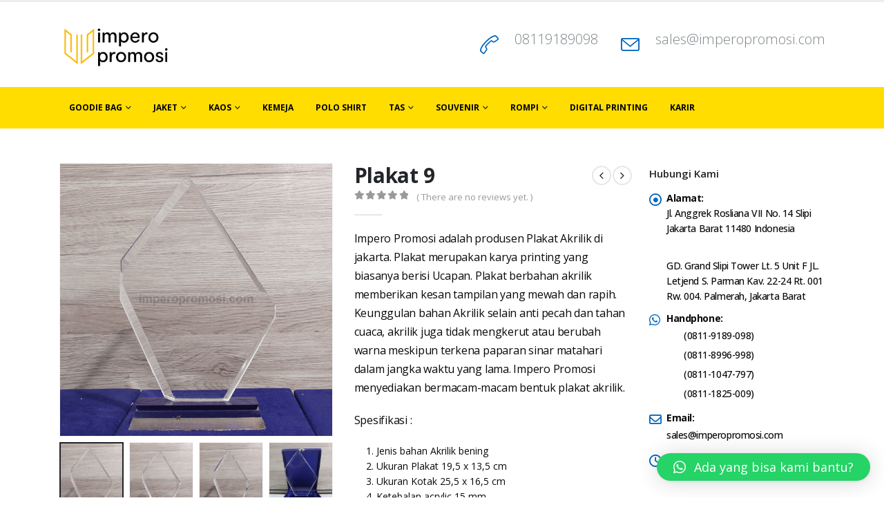

--- FILE ---
content_type: text/html; charset=UTF-8
request_url: https://imperopromosi.com/product/plakat-9/
body_size: 20487
content:
	<!DOCTYPE html>
	<html  lang="en-US">
	<head>
		<meta http-equiv="X-UA-Compatible" content="IE=edge" />
		<meta http-equiv="Content-Type" content="text/html; charset=UTF-8" />
		<meta name="viewport" content="width=device-width, initial-scale=1, minimum-scale=1" />

		<link rel="profile" href="https://gmpg.org/xfn/11" />
		<link rel="pingback" href="https://imperopromosi.com/xmlrpc.php" />
		<meta name='robots' content='index, follow, max-image-preview:large, max-snippet:-1, max-video-preview:-1' />
	<style>img:is([sizes="auto" i], [sizes^="auto," i]) { contain-intrinsic-size: 3000px 1500px }</style>
	
	<!-- This site is optimized with the Yoast SEO plugin v25.2 - https://yoast.com/wordpress/plugins/seo/ -->
	<title>Plakat 9 - Produsen Kaos - Kemeja - Jaket - Tas Promosi 08129821398</title>
	<link rel="canonical" href="https://imperopromosi.com/product/plakat-9/" />
	<meta property="og:locale" content="en_US" />
	<meta property="og:type" content="article" />
	<meta property="og:title" content="Plakat 9 - Produsen Kaos - Kemeja - Jaket - Tas Promosi 08129821398" />
	<meta property="og:description" content="Impero Promosi adalah produsen Plakat Akrilik di jakarta. Plakat merupakan karya printing yang biasanya berisi Ucapan. Plakat berbahan akrilik memberikan kesan tampilan yang mewah dan rapih. Keunggulan bahan Akrilik selain anti pecah dan tahan cuaca, akrilik juga tidak mengkerut atau berubah warna meskipun terkena paparan sinar matahari dalam jangka waktu yang lama. Impero Promosi menyediakan bermacam-macam bentuk plakat akrilik.  Spesifikasi :   Jenis bahan Akrilik bening  Ukuran Plakat 19,5 x 13,5 cm  Ukuran Kotak 25,5 x 16,5 cm  Ketebalan acrylic 15 mm  Berat 399 gr  Teknik Printing yang kami gunakan adalah Print UV  yang menggunakan tinta khusus UV yang berbeda dari jenis tinta lainnya. Tinta uv memiliki ketahanan warna dan anti gores yang lebih bagus dari jenis tinta yang lainnya.  Silahkan baca prosedur pemesanan pada halaman “cara pemesanan”  Atau menghubungi sales team kami melalui  Email : sales@imperopromosi.com  Telp / WhatsAap :  0812 98 213 98  0811 9849 984  Untuk melihat foto-foto lainya klik disini =-&gt; Plakat" />
	<meta property="og:url" content="https://imperopromosi.com/product/plakat-9/" />
	<meta property="og:site_name" content="Produsen Kaos - Kemeja - Jaket - Tas Promosi 08129821398" />
	<meta property="article:modified_time" content="2019-05-10T10:00:35+00:00" />
	<meta property="og:image" content="https://imperopromosi.com/wp-content/uploads/2019/05/watermark2.png" />
	<meta property="og:image:width" content="600" />
	<meta property="og:image:height" content="600" />
	<meta property="og:image:type" content="image/png" />
	<meta name="twitter:card" content="summary_large_image" />
	<script type="application/ld+json" class="yoast-schema-graph">{"@context":"https://schema.org","@graph":[{"@type":"WebPage","@id":"https://imperopromosi.com/product/plakat-9/","url":"https://imperopromosi.com/product/plakat-9/","name":"Plakat 9 - Produsen Kaos - Kemeja - Jaket - Tas Promosi 08129821398","isPartOf":{"@id":"https://imperopromosi.com/#website"},"primaryImageOfPage":{"@id":"https://imperopromosi.com/product/plakat-9/#primaryimage"},"image":{"@id":"https://imperopromosi.com/product/plakat-9/#primaryimage"},"thumbnailUrl":"https://imperopromosi.com/wp-content/uploads/2019/05/watermark2.png","datePublished":"2019-05-10T06:22:59+00:00","dateModified":"2019-05-10T10:00:35+00:00","breadcrumb":{"@id":"https://imperopromosi.com/product/plakat-9/#breadcrumb"},"inLanguage":"en-US","potentialAction":[{"@type":"ReadAction","target":["https://imperopromosi.com/product/plakat-9/"]}]},{"@type":"ImageObject","inLanguage":"en-US","@id":"https://imperopromosi.com/product/plakat-9/#primaryimage","url":"https://imperopromosi.com/wp-content/uploads/2019/05/watermark2.png","contentUrl":"https://imperopromosi.com/wp-content/uploads/2019/05/watermark2.png","width":600,"height":600},{"@type":"BreadcrumbList","@id":"https://imperopromosi.com/product/plakat-9/#breadcrumb","itemListElement":[{"@type":"ListItem","position":1,"name":"Home","item":"https://imperopromosi.com/"},{"@type":"ListItem","position":2,"name":"Shop","item":"https://imperopromosi.com/shop-2/"},{"@type":"ListItem","position":3,"name":"Plakat 9"}]},{"@type":"WebSite","@id":"https://imperopromosi.com/#website","url":"https://imperopromosi.com/","name":"Produsen Kaos - Kemeja - Jaket - Tas Promosi 08129821398","description":"Produsen Kaos - Kemeja - Jaket - Tas Promosi 08129821398","potentialAction":[{"@type":"SearchAction","target":{"@type":"EntryPoint","urlTemplate":"https://imperopromosi.com/?s={search_term_string}"},"query-input":{"@type":"PropertyValueSpecification","valueRequired":true,"valueName":"search_term_string"}}],"inLanguage":"en-US"}]}</script>
	<!-- / Yoast SEO plugin. -->


<link rel='dns-prefetch' href='//www.googletagmanager.com' />
<link rel="alternate" type="application/rss+xml" title="Produsen Kaos - Kemeja - Jaket - Tas Promosi 08129821398 &raquo; Feed" href="https://imperopromosi.com/feed/" />
<link rel="alternate" type="application/rss+xml" title="Produsen Kaos - Kemeja - Jaket - Tas Promosi 08129821398 &raquo; Comments Feed" href="https://imperopromosi.com/comments/feed/" />
<link rel="alternate" type="application/rss+xml" title="Produsen Kaos - Kemeja - Jaket - Tas Promosi 08129821398 &raquo; Plakat 9 Comments Feed" href="https://imperopromosi.com/product/plakat-9/feed/" />
		<link rel="shortcut icon" href="//imperopromosi.com/wp-content/uploads/2021/04/Favicon-Impero-Promosi-Fix-ini.png" type="image/x-icon" />
				<link rel="apple-touch-icon" href="//imperopromosi.com/wp-content/uploads/2021/04/Favicon-Impero-Promosi-Fix-ini.png" />
				<link rel="apple-touch-icon" sizes="120x120" href="//rivaimuchlis.com/wp-content/uploads/2021/04/Favicon-Impero-Promosi.png" />
				<link rel="apple-touch-icon" sizes="76x76" href="//rivaimuchlis.com/wp-content/uploads/2021/04/Favicon-Impero-Promosi.png" />
				<link rel="apple-touch-icon" sizes="152x152" href="//rivaimuchlis.com/wp-content/uploads/2021/04/Favicon-Impero-Promosi.png" />
		<script>
window._wpemojiSettings = {"baseUrl":"https:\/\/s.w.org\/images\/core\/emoji\/16.0.1\/72x72\/","ext":".png","svgUrl":"https:\/\/s.w.org\/images\/core\/emoji\/16.0.1\/svg\/","svgExt":".svg","source":{"concatemoji":"https:\/\/imperopromosi.com\/wp-includes\/js\/wp-emoji-release.min.js?ver=6.8.3"}};
/*! This file is auto-generated */
!function(s,n){var o,i,e;function c(e){try{var t={supportTests:e,timestamp:(new Date).valueOf()};sessionStorage.setItem(o,JSON.stringify(t))}catch(e){}}function p(e,t,n){e.clearRect(0,0,e.canvas.width,e.canvas.height),e.fillText(t,0,0);var t=new Uint32Array(e.getImageData(0,0,e.canvas.width,e.canvas.height).data),a=(e.clearRect(0,0,e.canvas.width,e.canvas.height),e.fillText(n,0,0),new Uint32Array(e.getImageData(0,0,e.canvas.width,e.canvas.height).data));return t.every(function(e,t){return e===a[t]})}function u(e,t){e.clearRect(0,0,e.canvas.width,e.canvas.height),e.fillText(t,0,0);for(var n=e.getImageData(16,16,1,1),a=0;a<n.data.length;a++)if(0!==n.data[a])return!1;return!0}function f(e,t,n,a){switch(t){case"flag":return n(e,"\ud83c\udff3\ufe0f\u200d\u26a7\ufe0f","\ud83c\udff3\ufe0f\u200b\u26a7\ufe0f")?!1:!n(e,"\ud83c\udde8\ud83c\uddf6","\ud83c\udde8\u200b\ud83c\uddf6")&&!n(e,"\ud83c\udff4\udb40\udc67\udb40\udc62\udb40\udc65\udb40\udc6e\udb40\udc67\udb40\udc7f","\ud83c\udff4\u200b\udb40\udc67\u200b\udb40\udc62\u200b\udb40\udc65\u200b\udb40\udc6e\u200b\udb40\udc67\u200b\udb40\udc7f");case"emoji":return!a(e,"\ud83e\udedf")}return!1}function g(e,t,n,a){var r="undefined"!=typeof WorkerGlobalScope&&self instanceof WorkerGlobalScope?new OffscreenCanvas(300,150):s.createElement("canvas"),o=r.getContext("2d",{willReadFrequently:!0}),i=(o.textBaseline="top",o.font="600 32px Arial",{});return e.forEach(function(e){i[e]=t(o,e,n,a)}),i}function t(e){var t=s.createElement("script");t.src=e,t.defer=!0,s.head.appendChild(t)}"undefined"!=typeof Promise&&(o="wpEmojiSettingsSupports",i=["flag","emoji"],n.supports={everything:!0,everythingExceptFlag:!0},e=new Promise(function(e){s.addEventListener("DOMContentLoaded",e,{once:!0})}),new Promise(function(t){var n=function(){try{var e=JSON.parse(sessionStorage.getItem(o));if("object"==typeof e&&"number"==typeof e.timestamp&&(new Date).valueOf()<e.timestamp+604800&&"object"==typeof e.supportTests)return e.supportTests}catch(e){}return null}();if(!n){if("undefined"!=typeof Worker&&"undefined"!=typeof OffscreenCanvas&&"undefined"!=typeof URL&&URL.createObjectURL&&"undefined"!=typeof Blob)try{var e="postMessage("+g.toString()+"("+[JSON.stringify(i),f.toString(),p.toString(),u.toString()].join(",")+"));",a=new Blob([e],{type:"text/javascript"}),r=new Worker(URL.createObjectURL(a),{name:"wpTestEmojiSupports"});return void(r.onmessage=function(e){c(n=e.data),r.terminate(),t(n)})}catch(e){}c(n=g(i,f,p,u))}t(n)}).then(function(e){for(var t in e)n.supports[t]=e[t],n.supports.everything=n.supports.everything&&n.supports[t],"flag"!==t&&(n.supports.everythingExceptFlag=n.supports.everythingExceptFlag&&n.supports[t]);n.supports.everythingExceptFlag=n.supports.everythingExceptFlag&&!n.supports.flag,n.DOMReady=!1,n.readyCallback=function(){n.DOMReady=!0}}).then(function(){return e}).then(function(){var e;n.supports.everything||(n.readyCallback(),(e=n.source||{}).concatemoji?t(e.concatemoji):e.wpemoji&&e.twemoji&&(t(e.twemoji),t(e.wpemoji)))}))}((window,document),window._wpemojiSettings);
</script>
<style id='wp-emoji-styles-inline-css'>

	img.wp-smiley, img.emoji {
		display: inline !important;
		border: none !important;
		box-shadow: none !important;
		height: 1em !important;
		width: 1em !important;
		margin: 0 0.07em !important;
		vertical-align: -0.1em !important;
		background: none !important;
		padding: 0 !important;
	}
</style>
<link rel='stylesheet' id='photoswipe-css' href='https://imperopromosi.com/wp-content/plugins/woocommerce/assets/css/photoswipe/photoswipe.min.css?ver=9.8.1' media='all' />
<link rel='stylesheet' id='photoswipe-default-skin-css' href='https://imperopromosi.com/wp-content/plugins/woocommerce/assets/css/photoswipe/default-skin/default-skin.min.css?ver=9.8.1' media='all' />
<style id='woocommerce-inline-inline-css'>
.woocommerce form .form-row .required { visibility: visible; }
</style>
<link rel='stylesheet' id='brands-styles-css' href='https://imperopromosi.com/wp-content/plugins/woocommerce/assets/css/brands.css?ver=9.8.1' media='all' />
<link rel='stylesheet' id='qlwapp-css' href='https://imperopromosi.com/wp-content/plugins/wp-whatsapp-chat/build/frontend/css/style.css?ver=7.6.8' media='all' />
<link rel='stylesheet' id='porto-fs-progress-bar-css' href='https://imperopromosi.com/wp-content/themes/porto/inc/lib/woocommerce-shipping-progress-bar/shipping-progress-bar.css?ver=7.4.6' media='all' />
<link rel='stylesheet' id='porto-css-vars-css' href='https://imperopromosi.com/wp-content/uploads/porto_styles/theme_css_vars.css?ver=7.4.6' media='all' />
<link rel='stylesheet' id='js_composer_front-css' href='https://imperopromosi.com/wp-content/plugins/js_composer/assets/css/js_composer.min.css?ver=7.3' media='all' />
<link rel='stylesheet' id='bootstrap-css' href='https://imperopromosi.com/wp-content/uploads/porto_styles/bootstrap.css?ver=7.4.6' media='all' />
<link rel='stylesheet' id='porto-plugins-css' href='https://imperopromosi.com/wp-content/themes/porto/css/plugins.css?ver=7.4.6' media='all' />
<link rel='stylesheet' id='porto-theme-css' href='https://imperopromosi.com/wp-content/themes/porto/css/theme.css?ver=7.4.6' media='all' />
<link rel='stylesheet' id='porto-theme-portfolio-css' href='https://imperopromosi.com/wp-content/themes/porto/css/theme_portfolio.css?ver=7.4.6' media='all' />
<link rel='stylesheet' id='porto-theme-member-css' href='https://imperopromosi.com/wp-content/themes/porto/css/theme_member.css?ver=7.4.6' media='all' />
<link rel='stylesheet' id='porto-theme-event-css' href='https://imperopromosi.com/wp-content/themes/porto/css/theme_event.css?ver=7.4.6' media='all' />
<link rel='stylesheet' id='porto-shortcodes-css' href='https://imperopromosi.com/wp-content/uploads/porto_styles/shortcodes.css?ver=7.4.6' media='all' />
<link rel='stylesheet' id='porto-theme-shop-css' href='https://imperopromosi.com/wp-content/themes/porto/css/theme_shop.css?ver=7.4.6' media='all' />
<link rel='stylesheet' id='porto-theme-wpb-css' href='https://imperopromosi.com/wp-content/themes/porto/css/theme_wpb.css?ver=7.4.6' media='all' />
<link rel='stylesheet' id='porto-dynamic-style-css' href='https://imperopromosi.com/wp-content/uploads/porto_styles/dynamic_style.css?ver=7.4.6' media='all' />
<link rel='stylesheet' id='porto-type-builder-css' href='https://imperopromosi.com/wp-content/plugins/porto-functionality/builders/assets/type-builder.css?ver=3.0.2' media='all' />
<link rel='stylesheet' id='porto-account-login-style-css' href='https://imperopromosi.com/wp-content/themes/porto/css/theme/shop/login-style/account-login.css?ver=7.4.6' media='all' />
<link rel='stylesheet' id='porto-theme-woopage-css' href='https://imperopromosi.com/wp-content/themes/porto/css/theme/shop/other/woopage.css?ver=7.4.6' media='all' />
<link rel='stylesheet' id='porto-style-css' href='https://imperopromosi.com/wp-content/themes/porto/style.css?ver=7.4.6' media='all' />
<style id='porto-style-inline-css'>
.side-header-narrow-bar-logo{max-width:164px}#header,.sticky-header .header-main.sticky{border-top:3px solid #ededed}@media (min-width:992px){}.product-images .img-thumbnail .inner,.product-images .img-thumbnail .inner img{-webkit-transform:none;transform:none}.sticky-product{position:fixed;top:0;left:0;width:100%;z-index:1001;background-color:#fff;box-shadow:0 3px 5px rgba(0,0,0,0.08);padding:15px 0}.sticky-product.pos-bottom{top:auto;bottom:var(--porto-icon-menus-mobile,0);box-shadow:0 -3px 5px rgba(0,0,0,0.08)}.sticky-product .container{display:-ms-flexbox;display:flex;-ms-flex-align:center;align-items:center;-ms-flex-wrap:wrap;flex-wrap:wrap}.sticky-product .sticky-image{max-width:60px;margin-right:15px}.sticky-product .add-to-cart{-ms-flex:1;flex:1;text-align:right;margin-top:5px}.sticky-product .product-name{font-size:16px;font-weight:600;line-height:inherit;margin-bottom:0}.sticky-product .sticky-detail{line-height:1.5;display:-ms-flexbox;display:flex}.sticky-product .star-rating{margin:5px 15px;font-size:1em}.sticky-product .availability{padding-top:2px}.sticky-product .sticky-detail .price{font-family:Open Sans,Open Sans,sans-serif;font-weight:400;margin-bottom:0;font-size:1.3em;line-height:1.5}.sticky-product.pos-top:not(.hide){top:0;opacity:1;visibility:visible;transform:translate3d( 0,0,0 )}.sticky-product.pos-top.scroll-down{opacity:0 !important;visibility:hidden;transform:translate3d( 0,-100%,0 )}.sticky-product.sticky-ready{transition:left .3s,visibility 0.3s,opacity 0.3s,transform 0.3s,top 0.3s ease}.sticky-product .quantity.extra-type{display:none}@media (min-width:992px){body.single-product .sticky-product .container{padding-left:calc(var(--porto-grid-gutter-width) / 2);padding-right:calc(var(--porto-grid-gutter-width) / 2)}}.sticky-product .container{padding-left:var(--porto-fluid-spacing);padding-right:var(--porto-fluid-spacing)}@media (max-width:768px){.sticky-product .sticky-image,.sticky-product .sticky-detail,.sticky-product{display:none}.sticky-product.show-mobile{display:block;padding-top:10px;padding-bottom:10px}.sticky-product.show-mobile .add-to-cart{margin-top:0}.sticky-product.show-mobile .single_add_to_cart_button{margin:0;width:100%}}#login-form-popup{max-width:480px}#header .searchform input{font-family:inherit;font-size:14px}#header .mobile-toggle:before{content:'Menu';margin-right:4px}@media (max-width:767px){#header .feature-box .feature-box-icon{display:none}#header .feature-box .feature-box-info > h4{font-size:14px !important;line-height:50px !important}#header .header-extra-info li{float:right;padding-right:0 !important;padding-left:15px}#header .header-contact{display:block}}@media (min-width:992px){#header .header-extra-info > li:nth-child(2){min-width:226px}}.wpcf7-form .col-lg-6,.wpcf7-form .col-lg-12{padding-left:5px;padding-right:5px}.wpcf7-form .row{margin-left:-5px;margin-right:-5px}#footer .wpb_text_column{margin-bottom:0}#footer .footer-bottom{margin-top:0;padding-top:0}.no-breadcrumbs .main-content,body.woocommerce .main-content{padding-top:50px}.no-breadcrumbs .left-sidebar,.no-breadcrumbs .right-sidebar,body.woocommerce .left-sidebar,body.woocommerce .right-sidebar{padding-top:50px}.member-image{margin-bottom:0}.single-member article.member hr.tall{background-image:none;margin:10px 0}.single-member article.member .entry-title{font-size:36px}.single-member article.member .entry-title strong{font-weight:inherit}.single-member article.member .member-role{font-size:21px;font-weight:300;color:#777}article.post-title-simple h2.entry-title{font-size:2.6em;margin-bottom:60px;position:relative}article.post-title-simple h2.entry-title:after{content:"";display:block;position:absolute;width:50px;height:3px;left:0;bottom:-36px;background:#cfa968}.owl-carousel .owl-nav [class*="owl-"]:before{font-family:'Font Awesome 5 Free';font-weight:900}.owl-carousel .owl-nav .owl-prev:before{content:"\f053"}.owl-carousel .owl-nav .owl-next:before{content:"\f054"}.sidebar-content .filter-title{color:#1d2127 !important}.sidebar-content .filter-title strong{font-weight:inherit}.rtl #header .mobile-toggle:before{margin-left:4px;margin-right:0}.rtl #header .searchform-popup{margin-left:0}@media (max-width:767px){.rtl #header .header-extra-info li{float:left;padding-left:0 !important;padding-right:15px !important}}.rtl article.post-title-simple h2.entry-title:after{right:0;left:auto}
</style>
<link rel='stylesheet' id='porto-360-gallery-css' href='https://imperopromosi.com/wp-content/themes/porto/inc/lib/threesixty/threesixty.css?ver=7.4.6' media='all' />
<script src="https://imperopromosi.com/wp-includes/js/jquery/jquery.min.js?ver=3.7.1" id="jquery-core-js"></script>
<script src="https://imperopromosi.com/wp-includes/js/jquery/jquery-migrate.min.js?ver=3.4.1" id="jquery-migrate-js"></script>
<script src="https://imperopromosi.com/wp-content/plugins/woocommerce/assets/js/photoswipe/photoswipe.min.js?ver=4.1.1-wc.9.8.1" id="photoswipe-js" defer data-wp-strategy="defer"></script>
<script src="https://imperopromosi.com/wp-content/plugins/woocommerce/assets/js/photoswipe/photoswipe-ui-default.min.js?ver=4.1.1-wc.9.8.1" id="photoswipe-ui-default-js" defer data-wp-strategy="defer"></script>
<script id="wc-single-product-js-extra">
var wc_single_product_params = {"i18n_required_rating_text":"Please select a rating","i18n_rating_options":["1 of 5 stars","2 of 5 stars","3 of 5 stars","4 of 5 stars","5 of 5 stars"],"i18n_product_gallery_trigger_text":"View full-screen image gallery","review_rating_required":"yes","flexslider":{"rtl":false,"animation":"slide","smoothHeight":true,"directionNav":false,"controlNav":"thumbnails","slideshow":false,"animationSpeed":500,"animationLoop":false,"allowOneSlide":false},"zoom_enabled":"","zoom_options":[],"photoswipe_enabled":"1","photoswipe_options":{"shareEl":false,"closeOnScroll":false,"history":false,"hideAnimationDuration":0,"showAnimationDuration":0},"flexslider_enabled":""};
</script>
<script src="https://imperopromosi.com/wp-content/plugins/woocommerce/assets/js/frontend/single-product.min.js?ver=9.8.1" id="wc-single-product-js" defer data-wp-strategy="defer"></script>
<script src="https://imperopromosi.com/wp-content/plugins/woocommerce/assets/js/jquery-blockui/jquery.blockUI.min.js?ver=2.7.0-wc.9.8.1" id="jquery-blockui-js" defer data-wp-strategy="defer"></script>
<script src="https://imperopromosi.com/wp-content/plugins/woocommerce/assets/js/js-cookie/js.cookie.min.js?ver=2.1.4-wc.9.8.1" id="js-cookie-js" defer data-wp-strategy="defer"></script>
<script id="woocommerce-js-extra">
var woocommerce_params = {"ajax_url":"\/wp-admin\/admin-ajax.php","wc_ajax_url":"\/?wc-ajax=%%endpoint%%","i18n_password_show":"Show password","i18n_password_hide":"Hide password"};
</script>
<script src="https://imperopromosi.com/wp-content/plugins/woocommerce/assets/js/frontend/woocommerce.min.js?ver=9.8.1" id="woocommerce-js" defer data-wp-strategy="defer"></script>
<script id="wc-cart-fragments-js-extra">
var wc_cart_fragments_params = {"ajax_url":"\/wp-admin\/admin-ajax.php","wc_ajax_url":"\/?wc-ajax=%%endpoint%%","cart_hash_key":"wc_cart_hash_c9191ec681866afbc29badaaba53b4e3","fragment_name":"wc_fragments_c9191ec681866afbc29badaaba53b4e3","request_timeout":"15000"};
</script>
<script src="https://imperopromosi.com/wp-content/plugins/woocommerce/assets/js/frontend/cart-fragments.min.js?ver=9.8.1" id="wc-cart-fragments-js" defer data-wp-strategy="defer"></script>
<script></script><link rel="https://api.w.org/" href="https://imperopromosi.com/wp-json/" /><link rel="alternate" title="JSON" type="application/json" href="https://imperopromosi.com/wp-json/wp/v2/product/10236" /><link rel="EditURI" type="application/rsd+xml" title="RSD" href="https://imperopromosi.com/xmlrpc.php?rsd" />
<meta name="generator" content="WordPress 6.8.3" />
<meta name="generator" content="WooCommerce 9.8.1" />
<link rel='shortlink' href='https://imperopromosi.com/?p=10236' />
<link rel="alternate" title="oEmbed (JSON)" type="application/json+oembed" href="https://imperopromosi.com/wp-json/oembed/1.0/embed?url=https%3A%2F%2Fimperopromosi.com%2Fproduct%2Fplakat-9%2F" />
<link rel="alternate" title="oEmbed (XML)" type="text/xml+oembed" href="https://imperopromosi.com/wp-json/oembed/1.0/embed?url=https%3A%2F%2Fimperopromosi.com%2Fproduct%2Fplakat-9%2F&#038;format=xml" />
<script>
function MyCopyText() {
var target_text = window.getSelection(),
add_text = '<br><br>Artikel ini dibuat dan diterbitkan oleh Imperopromosi, baca selengkapnya di:  ' + document.location.href,
out_text = target_text + add_text,
fake = document.createElement('div');
fake.style.position = 'absolute';
fake.style.left = '-99999px';
document.body.appendChild(fake);
fake.innerHTML = out_text;
target_text.selectAllChildren(fake);
window.setTimeout(function() {
document.body.removeChild(fake);
}, 100);
}
document.addEventListener('copy', MyCopyText);
</script><meta name="generator" content="Site Kit by Google 1.161.0" /><!-- Facebook Pixel Code -->
<script>
!function(f,b,e,v,n,t,s)
{if(f.fbq)return;n=f.fbq=function(){n.callMethod?
n.callMethod.apply(n,arguments):n.queue.push(arguments)};
if(!f._fbq)f._fbq=n;n.push=n;n.loaded=!0;n.version='2.0';
n.queue=[];t=b.createElement(e);t.async=!0;
t.src=v;s=b.getElementsByTagName(e)[0];
s.parentNode.insertBefore(t,s)}(window, document,'script',
'https://connect.facebook.net/en_US/fbevents.js');
fbq('init', '323025952387563');
fbq('track', 'PageView');
</script>
<noscript><img height="1" width="1" style="display:none" alt="facebook-pixel"
src="https://www.facebook.com/tr?id=323025952387563&ev=PageView&noscript=1"
/></noscript>
<!-- End Facebook Pixel Code -->

<!-- Google Tag Manager -->
<script>(function(w,d,s,l,i){w[l]=w[l]||[];w[l].push({'gtm.start':
new Date().getTime(),event:'gtm.js'});var f=d.getElementsByTagName(s)[0],
j=d.createElement(s),dl=l!='dataLayer'?'&l='+l:'';j.async=true;j.src=
'https://www.googletagmanager.com/gtm.js?id='+i+dl;f.parentNode.insertBefore(j,f);
})(window,document,'script','dataLayer','GTM-KPR68VX');</script>
<!-- End Google Tag Manager -->		<script type="text/javascript" id="webfont-queue">
		WebFontConfig = {
			google: { families: [ 'Open+Sans:300,400,500,600,700,800','Shadows+Into+Light:400,700','Playfair+Display:400,700' ] }
		};
		(function(d) {
			var wf = d.createElement('script'), s = d.scripts[d.scripts.length - 1];
			wf.src = 'https://imperopromosi.com/wp-content/themes/porto/js/libs/webfont.js';
			wf.async = true;
			s.parentNode.insertBefore(wf, s);
		})(document);</script>
			<noscript><style>.woocommerce-product-gallery{ opacity: 1 !important; }</style></noscript>
	
<!-- Meta Pixel Code -->
<script type='text/javascript'>
!function(f,b,e,v,n,t,s){if(f.fbq)return;n=f.fbq=function(){n.callMethod?
n.callMethod.apply(n,arguments):n.queue.push(arguments)};if(!f._fbq)f._fbq=n;
n.push=n;n.loaded=!0;n.version='2.0';n.queue=[];t=b.createElement(e);t.async=!0;
t.src=v;s=b.getElementsByTagName(e)[0];s.parentNode.insertBefore(t,s)}(window,
document,'script','https://connect.facebook.net/en_US/fbevents.js?v=next');
</script>
<!-- End Meta Pixel Code -->
<script type='text/javascript'>var url = window.location.origin + '?ob=open-bridge';
            fbq('set', 'openbridge', '419977488193254', url);
fbq('init', '419977488193254', {}, {
    "agent": "wordpress-6.8.3-4.1.3"
})</script><script type='text/javascript'>
    fbq('track', 'PageView', []);
  </script><meta name="generator" content="Powered by WPBakery Page Builder - drag and drop page builder for WordPress."/>
<meta name="generator" content="Powered by Slider Revolution 6.6.19 - responsive, Mobile-Friendly Slider Plugin for WordPress with comfortable drag and drop interface." />
<link rel="icon" href="https://imperopromosi.com/wp-content/uploads/2016/05/Untitled-1-100x100.png" sizes="32x32" />
<link rel="icon" href="https://imperopromosi.com/wp-content/uploads/2016/05/Untitled-1.png" sizes="192x192" />
<link rel="apple-touch-icon" href="https://imperopromosi.com/wp-content/uploads/2016/05/Untitled-1.png" />
<meta name="msapplication-TileImage" content="https://imperopromosi.com/wp-content/uploads/2016/05/Untitled-1.png" />
<script>function setREVStartSize(e){
			//window.requestAnimationFrame(function() {
				window.RSIW = window.RSIW===undefined ? window.innerWidth : window.RSIW;
				window.RSIH = window.RSIH===undefined ? window.innerHeight : window.RSIH;
				try {
					var pw = document.getElementById(e.c).parentNode.offsetWidth,
						newh;
					pw = pw===0 || isNaN(pw) || (e.l=="fullwidth" || e.layout=="fullwidth") ? window.RSIW : pw;
					e.tabw = e.tabw===undefined ? 0 : parseInt(e.tabw);
					e.thumbw = e.thumbw===undefined ? 0 : parseInt(e.thumbw);
					e.tabh = e.tabh===undefined ? 0 : parseInt(e.tabh);
					e.thumbh = e.thumbh===undefined ? 0 : parseInt(e.thumbh);
					e.tabhide = e.tabhide===undefined ? 0 : parseInt(e.tabhide);
					e.thumbhide = e.thumbhide===undefined ? 0 : parseInt(e.thumbhide);
					e.mh = e.mh===undefined || e.mh=="" || e.mh==="auto" ? 0 : parseInt(e.mh,0);
					if(e.layout==="fullscreen" || e.l==="fullscreen")
						newh = Math.max(e.mh,window.RSIH);
					else{
						e.gw = Array.isArray(e.gw) ? e.gw : [e.gw];
						for (var i in e.rl) if (e.gw[i]===undefined || e.gw[i]===0) e.gw[i] = e.gw[i-1];
						e.gh = e.el===undefined || e.el==="" || (Array.isArray(e.el) && e.el.length==0)? e.gh : e.el;
						e.gh = Array.isArray(e.gh) ? e.gh : [e.gh];
						for (var i in e.rl) if (e.gh[i]===undefined || e.gh[i]===0) e.gh[i] = e.gh[i-1];
											
						var nl = new Array(e.rl.length),
							ix = 0,
							sl;
						e.tabw = e.tabhide>=pw ? 0 : e.tabw;
						e.thumbw = e.thumbhide>=pw ? 0 : e.thumbw;
						e.tabh = e.tabhide>=pw ? 0 : e.tabh;
						e.thumbh = e.thumbhide>=pw ? 0 : e.thumbh;
						for (var i in e.rl) nl[i] = e.rl[i]<window.RSIW ? 0 : e.rl[i];
						sl = nl[0];
						for (var i in nl) if (sl>nl[i] && nl[i]>0) { sl = nl[i]; ix=i;}
						var m = pw>(e.gw[ix]+e.tabw+e.thumbw) ? 1 : (pw-(e.tabw+e.thumbw)) / (e.gw[ix]);
						newh =  (e.gh[ix] * m) + (e.tabh + e.thumbh);
					}
					var el = document.getElementById(e.c);
					if (el!==null && el) el.style.height = newh+"px";
					el = document.getElementById(e.c+"_wrapper");
					if (el!==null && el) {
						el.style.height = newh+"px";
						el.style.display = "block";
					}
				} catch(e){
					console.log("Failure at Presize of Slider:" + e)
				}
			//});
		  };</script>
			<style>
				:root {
				--qlwapp-scheme-font-family:inherit;--qlwapp-scheme-font-size:18px;--qlwapp-scheme-icon-size:60px;--qlwapp-scheme-icon-font-size:24px;--qlwapp-scheme-box-message-word-break:break-all;--qlwapp-button-animation-name:none;				}
			</style>
			<noscript><style> .wpb_animate_when_almost_visible { opacity: 1; }</style></noscript>	</head>
	<body class="wp-singular product-template-default single single-product postid-10236 wp-embed-responsive wp-theme-porto theme-porto woocommerce woocommerce-page woocommerce-no-js login-popup full blog-1 wpb-js-composer js-comp-ver-7.3 vc_responsive">
	<!-- Google Tag Manager (noscript) -->
<noscript><iframe src="https://www.googletagmanager.com/ns.html?id=GTM-KPR68VX"
height="0" width="0" style="display:none;visibility:hidden"></iframe></noscript>
<!-- End Google Tag Manager (noscript) -->
<!-- Meta Pixel Code -->
<noscript>
<img height="1" width="1" style="display:none" alt="fbpx"
src="https://www.facebook.com/tr?id=419977488193254&ev=PageView&noscript=1" />
</noscript>
<!-- End Meta Pixel Code -->

	<div class="page-wrapper"><!-- page wrapper -->
		
											<!-- header wrapper -->
				<div class="header-wrapper">
										<header id="header" class="header-separate header-corporate header-14 sticky-menu-header">
	
	<div class="header-main">
		<div class="container">
			<div class="header-left">
			
	<div class="logo">
	<a href="https://imperopromosi.com/" title="Produsen Kaos &#8211; Kemeja &#8211; Jaket &#8211; Tas Promosi 08129821398 - Produsen Kaos &#8211; Kemeja &#8211; Jaket &#8211; Tas Promosi 08129821398"  rel="home">
		<img class="img-responsive sticky-logo sticky-retina-logo" src="//imperopromosi.com/wp-content/uploads/2021/04/Retina-Impero-Promosi.png" alt="Produsen Kaos &#8211; Kemeja &#8211; Jaket &#8211; Tas Promosi 08129821398" /><img class="img-responsive standard-logo" width="478" height="200" src="//imperopromosi.com/wp-content/uploads/2021/04/Pavicon-Impero-Promosi.png" alt="Produsen Kaos &#8211; Kemeja &#8211; Jaket &#8211; Tas Promosi 08129821398" /><img class="img-responsive retina-logo" width="526" height="218" src="//imperopromosi.com/wp-content/uploads/2021/04/Retina-Impero-Promosi.png" alt="Produsen Kaos &#8211; Kemeja &#8211; Jaket &#8211; Tas Promosi 08129821398" style="max-height:218px;" />	</a>
	</div>
				</div>
			<div class="header-right">
				<div class="header-contact"><ul class="header-extra-info">
    <li>
        <div class="feature-box feature-box-call feature-box-style-2">
            <div class="feature-box-icon">
                <i class="Simple-Line-Icons-call-end text-color-primary"></i>
            </div>
            <div class="feature-box-info">
                <h4 style="color:#7e8588; font-size:20px; font-weight:300;"><a href="https://api.whatsapp.com/send?phone=628119189098">08119189098</a></h4>
            </div>
        </div>
    </li>
    <li class="d-none d-sm-block">
        <div class="feature-box feature-box-mail feature-box-style-2">
            <div class="feature-box-icon">
                <i class="Simple-Line-Icons-envelope text-color-primary"></i>
            </div>
            <div class="feature-box-info">
                <h4 style="font-size:20px;"><a href="mailto:mail@example.com" style="color:#7e8588;font-size:1em; font-weight:300;">sales@imperopromosi.com</a></h4>
            </div>
        </div>
    </li>
</ul></div>				<a class="mobile-toggle" href="#" aria-label="Mobile Menu"><i class="fas fa-bars"></i></a>				
				
			</div>
		</div>
		
<div id="nav-panel">
	<div class="container">
		<div class="mobile-nav-wrap">
		<div class="menu-wrap"><ul id="menu-menu" class="mobile-menu accordion-menu"><li id="accordion-menu-item-9826" class="menu-item menu-item-type-taxonomy menu-item-object-product_cat menu-item-has-children has-sub"><a href="https://imperopromosi.com/product-category/goodie-bag/">Goodie Bag</a>
<span aria-label="Open Submenu" class="arrow" role="button"></span><ul class="sub-menu">
	<li id="accordion-menu-item-9827" class="menu-item menu-item-type-taxonomy menu-item-object-product_cat"><a href="https://imperopromosi.com/product-category/goodie-bag-bahan-spunbond/">Goodie Bag Bahan Spunbond</a></li>
	<li id="accordion-menu-item-9841" class="menu-item menu-item-type-taxonomy menu-item-object-product_cat"><a href="https://imperopromosi.com/product-category/tote-bag-bahan-kanvas/">Tote Bag Bahan Kanvas</a></li>
	<li id="accordion-menu-item-11356" class="menu-item menu-item-type-taxonomy menu-item-object-product_cat"><a href="https://imperopromosi.com/product-category/goodie-bag-blacu/">Goodie Bag Blacu</a></li>
	<li id="accordion-menu-item-11359" class="menu-item menu-item-type-taxonomy menu-item-object-product_cat"><a href="https://imperopromosi.com/product-category/goodie-bag-press/">Goodie Bag Press</a></li>
	<li id="accordion-menu-item-11358" class="menu-item menu-item-type-taxonomy menu-item-object-product_cat"><a href="https://imperopromosi.com/product-category/goodie-bag-parasut/">Goodie Bag Parasut</a></li>
</ul>
</li>
<li id="accordion-menu-item-9828" class="menu-item menu-item-type-taxonomy menu-item-object-product_cat menu-item-has-children has-sub"><a href="https://imperopromosi.com/product-category/jaket-parasut-jaket-sweater-jaket-adidas/">Jaket</a>
<span aria-label="Open Submenu" class="arrow" role="button"></span><ul class="sub-menu">
	<li id="accordion-menu-item-9829" class="menu-item menu-item-type-taxonomy menu-item-object-product_cat"><a href="https://imperopromosi.com/product-category/jaket-flece/">Jaket Fleece</a></li>
	<li id="accordion-menu-item-9830" class="menu-item menu-item-type-taxonomy menu-item-object-product_cat"><a href="https://imperopromosi.com/product-category/jaket-parasut/">Jaket Parasut</a></li>
	<li id="accordion-menu-item-9831" class="menu-item menu-item-type-taxonomy menu-item-object-product_cat"><a href="https://imperopromosi.com/product-category/jaket-sweater/">Jaket Sweater</a></li>
	<li id="accordion-menu-item-9832" class="menu-item menu-item-type-taxonomy menu-item-object-product_cat"><a href="https://imperopromosi.com/product-category/jaket-varsity/">Jaket Varsity</a></li>
</ul>
</li>
<li id="accordion-menu-item-9833" class="menu-item menu-item-type-taxonomy menu-item-object-product_cat menu-item-has-children has-sub"><a href="https://imperopromosi.com/product-category/kaos-sablon/">Kaos</a>
<span aria-label="Open Submenu" class="arrow" role="button"></span><ul class="sub-menu">
	<li id="accordion-menu-item-9836" class="menu-item menu-item-type-taxonomy menu-item-object-product_cat"><a href="https://imperopromosi.com/product-category/kaos-raglan-impero/">Raglan</a></li>
	<li id="accordion-menu-item-9838" class="menu-item menu-item-type-taxonomy menu-item-object-product_cat"><a href="https://imperopromosi.com/product-category/kaos-promosi-kaos-sablon/">T Shirt</a></li>
</ul>
</li>
<li id="accordion-menu-item-9834" class="menu-item menu-item-type-taxonomy menu-item-object-product_cat"><a href="https://imperopromosi.com/product-category/seragam-kantor-kemeja-kerja-uniform-kantor/">Kemeja</a></li>
<li id="accordion-menu-item-9835" class="menu-item menu-item-type-taxonomy menu-item-object-product_cat"><a href="https://imperopromosi.com/product-category/polo-shirt-kaos-berkerah-bordir-kaos-polo-lacoste/">Polo Shirt</a></li>
<li id="accordion-menu-item-9839" class="menu-item menu-item-type-taxonomy menu-item-object-product_cat menu-item-has-children has-sub"><a href="https://imperopromosi.com/product-category/tas-ransel-tas-travel-tas-goodie-bag-tas-sport/">Tas</a>
<span aria-label="Open Submenu" class="arrow" role="button"></span><ul class="sub-menu">
	<li id="accordion-menu-item-9840" class="menu-item menu-item-type-taxonomy menu-item-object-product_cat"><a href="https://imperopromosi.com/product-category/tas-kanvas/">Tas Kanvas</a></li>
	<li id="accordion-menu-item-13701" class="menu-item menu-item-type-taxonomy menu-item-object-product_cat"><a href="https://imperopromosi.com/product-category/tas-serut/">Tas Serut</a></li>
	<li id="accordion-menu-item-13700" class="menu-item menu-item-type-taxonomy menu-item-object-product_cat"><a href="https://imperopromosi.com/product-category/tas-pouch/">Tas Pouch</a></li>
	<li id="accordion-menu-item-13699" class="menu-item menu-item-type-taxonomy menu-item-object-product_cat"><a href="https://imperopromosi.com/product-category/tas-laptop/">Tas Laptop</a></li>
</ul>
</li>
<li id="accordion-menu-item-10185" class="menu-item menu-item-type-taxonomy menu-item-object-product_cat menu-item-has-children has-sub"><a href="https://imperopromosi.com/product-category/souvenir/">Souvenir</a>
<span aria-label="Open Submenu" class="arrow" role="button"></span><ul class="sub-menu">
	<li id="accordion-menu-item-10495" class="menu-item menu-item-type-taxonomy menu-item-object-product_cat"><a href="https://imperopromosi.com/product-category/thumbler/">Thumbler</a></li>
	<li id="accordion-menu-item-10183" class="menu-item menu-item-type-custom menu-item-object-custom"><a href="http://imperopromosi.com/product-category/plakat/">Plakat</a></li>
	<li id="accordion-menu-item-11360" class="menu-item menu-item-type-taxonomy menu-item-object-product_cat"><a href="https://imperopromosi.com/product-category/agenda/">Agenda</a></li>
	<li id="accordion-menu-item-11361" class="menu-item menu-item-type-taxonomy menu-item-object-product_cat"><a href="https://imperopromosi.com/product-category/flashdisk/">Flashdisk</a></li>
	<li id="accordion-menu-item-11362" class="menu-item menu-item-type-taxonomy menu-item-object-product_cat"><a href="https://imperopromosi.com/product-category/pulpen/">Pulpen</a></li>
	<li id="accordion-menu-item-12130" class="menu-item menu-item-type-taxonomy menu-item-object-product_cat"><a href="https://imperopromosi.com/product-category/topi/">Topi</a></li>
	<li id="accordion-menu-item-12879" class="menu-item menu-item-type-taxonomy menu-item-object-product_cat"><a href="https://imperopromosi.com/product-category/payung/">Payung</a></li>
	<li id="accordion-menu-item-13997" class="menu-item menu-item-type-taxonomy menu-item-object-product_cat"><a href="https://imperopromosi.com/product-category/handuk/">Handuk</a></li>
	<li id="accordion-menu-item-14395" class="menu-item menu-item-type-custom menu-item-object-custom"><a href="https://imperopromosi.com/product-category/mousepad/">Mousepad</a></li>
</ul>
</li>
<li id="accordion-menu-item-11344" class="menu-item menu-item-type-taxonomy menu-item-object-product_cat menu-item-has-children has-sub"><a href="https://imperopromosi.com/product-category/rompi-parasut-rompi-motor-rompi-kanvas/">Rompi</a>
<span aria-label="Open Submenu" class="arrow" role="button"></span><ul class="sub-menu">
	<li id="accordion-menu-item-11345" class="menu-item menu-item-type-taxonomy menu-item-object-product_cat"><a href="https://imperopromosi.com/product-category/training/">Training</a></li>
	<li id="accordion-menu-item-11346" class="menu-item menu-item-type-taxonomy menu-item-object-product_cat"><a href="https://imperopromosi.com/product-category/wearpack/">Wearpack</a></li>
</ul>
</li>
<li id="accordion-menu-item-13599" class="menu-item menu-item-type-taxonomy menu-item-object-product_cat"><a href="https://imperopromosi.com/product-category/digital-printing/">Digital Printing</a></li>
<li id="accordion-menu-item-13440" class="menu-item menu-item-type-post_type menu-item-object-page"><a href="https://imperopromosi.com/karir/">Karir</a></li>
</ul></div>		</div>
	</div>
</div>
	</div>

			<div class="main-menu-wrap">
			<div id="main-menu" class="container ">
									<div class="menu-left">
					
	<div class="logo">
	<a href="https://imperopromosi.com/" title="Produsen Kaos &#8211; Kemeja &#8211; Jaket &#8211; Tas Promosi 08129821398 - Produsen Kaos &#8211; Kemeja &#8211; Jaket &#8211; Tas Promosi 08129821398" >
		<img class="img-responsive standard-logo retina-logo" src="//imperopromosi.com/wp-content/uploads/2021/04/Retina-Impero-Promosi.png" alt="Produsen Kaos &#8211; Kemeja &#8211; Jaket &#8211; Tas Promosi 08129821398" />	</a>
	</div>
						</div>
								<div class="menu-center">
				<ul id="menu-menu-1" class="main-menu mega-menu show-arrow"><li id="nav-menu-item-9826" class="menu-item menu-item-type-taxonomy menu-item-object-product_cat menu-item-has-children has-sub narrow"><a href="https://imperopromosi.com/product-category/goodie-bag/">Goodie Bag</a>
<div class="popup"><div class="inner" style=""><ul class="sub-menu porto-narrow-sub-menu">
	<li id="nav-menu-item-9827" class="menu-item menu-item-type-taxonomy menu-item-object-product_cat" data-cols="1"><a href="https://imperopromosi.com/product-category/goodie-bag-bahan-spunbond/">Goodie Bag Bahan Spunbond</a></li>
	<li id="nav-menu-item-9841" class="menu-item menu-item-type-taxonomy menu-item-object-product_cat" data-cols="1"><a href="https://imperopromosi.com/product-category/tote-bag-bahan-kanvas/">Tote Bag Bahan Kanvas</a></li>
	<li id="nav-menu-item-11356" class="menu-item menu-item-type-taxonomy menu-item-object-product_cat" data-cols="1"><a href="https://imperopromosi.com/product-category/goodie-bag-blacu/">Goodie Bag Blacu</a></li>
	<li id="nav-menu-item-11359" class="menu-item menu-item-type-taxonomy menu-item-object-product_cat" data-cols="1"><a href="https://imperopromosi.com/product-category/goodie-bag-press/">Goodie Bag Press</a></li>
	<li id="nav-menu-item-11358" class="menu-item menu-item-type-taxonomy menu-item-object-product_cat" data-cols="1"><a href="https://imperopromosi.com/product-category/goodie-bag-parasut/">Goodie Bag Parasut</a></li>
</ul></div></div>
</li>
<li id="nav-menu-item-9828" class="menu-item menu-item-type-taxonomy menu-item-object-product_cat menu-item-has-children has-sub narrow"><a href="https://imperopromosi.com/product-category/jaket-parasut-jaket-sweater-jaket-adidas/">Jaket</a>
<div class="popup"><div class="inner" style=""><ul class="sub-menu porto-narrow-sub-menu">
	<li id="nav-menu-item-9829" class="menu-item menu-item-type-taxonomy menu-item-object-product_cat" data-cols="1"><a href="https://imperopromosi.com/product-category/jaket-flece/">Jaket Fleece</a></li>
	<li id="nav-menu-item-9830" class="menu-item menu-item-type-taxonomy menu-item-object-product_cat" data-cols="1"><a href="https://imperopromosi.com/product-category/jaket-parasut/">Jaket Parasut</a></li>
	<li id="nav-menu-item-9831" class="menu-item menu-item-type-taxonomy menu-item-object-product_cat" data-cols="1"><a href="https://imperopromosi.com/product-category/jaket-sweater/">Jaket Sweater</a></li>
	<li id="nav-menu-item-9832" class="menu-item menu-item-type-taxonomy menu-item-object-product_cat" data-cols="1"><a href="https://imperopromosi.com/product-category/jaket-varsity/">Jaket Varsity</a></li>
</ul></div></div>
</li>
<li id="nav-menu-item-9833" class="menu-item menu-item-type-taxonomy menu-item-object-product_cat menu-item-has-children has-sub narrow"><a href="https://imperopromosi.com/product-category/kaos-sablon/">Kaos</a>
<div class="popup"><div class="inner" style=""><ul class="sub-menu porto-narrow-sub-menu">
	<li id="nav-menu-item-9836" class="menu-item menu-item-type-taxonomy menu-item-object-product_cat" data-cols="1"><a href="https://imperopromosi.com/product-category/kaos-raglan-impero/">Raglan</a></li>
	<li id="nav-menu-item-9838" class="menu-item menu-item-type-taxonomy menu-item-object-product_cat" data-cols="1"><a href="https://imperopromosi.com/product-category/kaos-promosi-kaos-sablon/">T Shirt</a></li>
</ul></div></div>
</li>
<li id="nav-menu-item-9834" class="menu-item menu-item-type-taxonomy menu-item-object-product_cat narrow"><a href="https://imperopromosi.com/product-category/seragam-kantor-kemeja-kerja-uniform-kantor/">Kemeja</a></li>
<li id="nav-menu-item-9835" class="menu-item menu-item-type-taxonomy menu-item-object-product_cat narrow"><a href="https://imperopromosi.com/product-category/polo-shirt-kaos-berkerah-bordir-kaos-polo-lacoste/">Polo Shirt</a></li>
<li id="nav-menu-item-9839" class="menu-item menu-item-type-taxonomy menu-item-object-product_cat menu-item-has-children has-sub narrow"><a href="https://imperopromosi.com/product-category/tas-ransel-tas-travel-tas-goodie-bag-tas-sport/">Tas</a>
<div class="popup"><div class="inner" style=""><ul class="sub-menu porto-narrow-sub-menu">
	<li id="nav-menu-item-9840" class="menu-item menu-item-type-taxonomy menu-item-object-product_cat" data-cols="1"><a href="https://imperopromosi.com/product-category/tas-kanvas/">Tas Kanvas</a></li>
	<li id="nav-menu-item-13701" class="menu-item menu-item-type-taxonomy menu-item-object-product_cat" data-cols="1"><a href="https://imperopromosi.com/product-category/tas-serut/">Tas Serut</a></li>
	<li id="nav-menu-item-13700" class="menu-item menu-item-type-taxonomy menu-item-object-product_cat" data-cols="1"><a href="https://imperopromosi.com/product-category/tas-pouch/">Tas Pouch</a></li>
	<li id="nav-menu-item-13699" class="menu-item menu-item-type-taxonomy menu-item-object-product_cat" data-cols="1"><a href="https://imperopromosi.com/product-category/tas-laptop/">Tas Laptop</a></li>
</ul></div></div>
</li>
<li id="nav-menu-item-10185" class="menu-item menu-item-type-taxonomy menu-item-object-product_cat menu-item-has-children has-sub narrow"><a href="https://imperopromosi.com/product-category/souvenir/">Souvenir</a>
<div class="popup"><div class="inner" style=""><ul class="sub-menu porto-narrow-sub-menu">
	<li id="nav-menu-item-10495" class="menu-item menu-item-type-taxonomy menu-item-object-product_cat" data-cols="1"><a href="https://imperopromosi.com/product-category/thumbler/">Thumbler</a></li>
	<li id="nav-menu-item-10183" class="menu-item menu-item-type-custom menu-item-object-custom" data-cols="1"><a href="http://imperopromosi.com/product-category/plakat/">Plakat</a></li>
	<li id="nav-menu-item-11360" class="menu-item menu-item-type-taxonomy menu-item-object-product_cat" data-cols="1"><a href="https://imperopromosi.com/product-category/agenda/">Agenda</a></li>
	<li id="nav-menu-item-11361" class="menu-item menu-item-type-taxonomy menu-item-object-product_cat" data-cols="1"><a href="https://imperopromosi.com/product-category/flashdisk/">Flashdisk</a></li>
	<li id="nav-menu-item-11362" class="menu-item menu-item-type-taxonomy menu-item-object-product_cat" data-cols="1"><a href="https://imperopromosi.com/product-category/pulpen/">Pulpen</a></li>
	<li id="nav-menu-item-12130" class="menu-item menu-item-type-taxonomy menu-item-object-product_cat" data-cols="1"><a href="https://imperopromosi.com/product-category/topi/">Topi</a></li>
	<li id="nav-menu-item-12879" class="menu-item menu-item-type-taxonomy menu-item-object-product_cat" data-cols="1"><a href="https://imperopromosi.com/product-category/payung/">Payung</a></li>
	<li id="nav-menu-item-13997" class="menu-item menu-item-type-taxonomy menu-item-object-product_cat" data-cols="1"><a href="https://imperopromosi.com/product-category/handuk/">Handuk</a></li>
	<li id="nav-menu-item-14395" class="menu-item menu-item-type-custom menu-item-object-custom" data-cols="1"><a href="https://imperopromosi.com/product-category/mousepad/">Mousepad</a></li>
</ul></div></div>
</li>
<li id="nav-menu-item-11344" class="menu-item menu-item-type-taxonomy menu-item-object-product_cat menu-item-has-children has-sub narrow"><a href="https://imperopromosi.com/product-category/rompi-parasut-rompi-motor-rompi-kanvas/">Rompi</a>
<div class="popup"><div class="inner" style=""><ul class="sub-menu porto-narrow-sub-menu">
	<li id="nav-menu-item-11345" class="menu-item menu-item-type-taxonomy menu-item-object-product_cat" data-cols="1"><a href="https://imperopromosi.com/product-category/training/">Training</a></li>
	<li id="nav-menu-item-11346" class="menu-item menu-item-type-taxonomy menu-item-object-product_cat" data-cols="1"><a href="https://imperopromosi.com/product-category/wearpack/">Wearpack</a></li>
</ul></div></div>
</li>
<li id="nav-menu-item-13599" class="menu-item menu-item-type-taxonomy menu-item-object-product_cat narrow"><a href="https://imperopromosi.com/product-category/digital-printing/">Digital Printing</a></li>
<li id="nav-menu-item-13440" class="menu-item menu-item-type-post_type menu-item-object-page narrow"><a href="https://imperopromosi.com/karir/">Karir</a></li>
</ul>				</div>
									<div class="menu-right">
											</div>
							</div>
		</div>
	
</header>

									</div>
				<!-- end header wrapper -->
			
			
			
		<div id="main" class="column2 column2-right-sidebar boxed no-breadcrumbs"><!-- main -->

			<div class="container">
			<div class="row main-content-wrap">

			<!-- main content -->
			<div class="main-content col-lg-9">

			
	<div id="primary" class="content-area"><main id="content" class="site-main">

					
			<div class="woocommerce-notices-wrapper"></div>
<div id="product-10236" class="product type-product post-10236 status-publish first instock product_cat-plakat has-post-thumbnail shipping-taxable product-type-simple product-layout-default">

	<div class="product-summary-wrap">
					<div class="row">
				<div class="summary-before col-md-6">
							<div class="labels"></div><div class="woocommerce-product-gallery woocommerce-product-gallery--with-images images">
	<div class="woocommerce-product-gallery__wrapper">
<div class="product-images images">
	<div class="product-image-slider owl-carousel show-nav-hover has-ccols ccols-1"><div class="img-thumbnail"><div class="inner"><img width="600" height="600" src="https://imperopromosi.com/wp-content/uploads/2019/05/watermark2-600x600.png" class="woocommerce-main-image wp-post-image" alt="" href="https://imperopromosi.com/wp-content/uploads/2019/05/watermark2.png" title="" data-large_image_width="600" data-large_image_height="600" decoding="async" fetchpriority="high" srcset="https://imperopromosi.com/wp-content/uploads/2019/05/watermark2.png 600w, https://imperopromosi.com/wp-content/uploads/2019/05/watermark2-350x350.png 350w, https://imperopromosi.com/wp-content/uploads/2019/05/watermark2-320x320.png 320w" sizes="(max-width: 600px) 100vw, 600px" /></div></div><div class="img-thumbnail"><div class="inner"><img width="600" height="600" src="https://imperopromosi.com/wp-content/uploads/2019/05/watermark18-600x600.png" class="img-responsive" alt="" href="https://imperopromosi.com/wp-content/uploads/2019/05/watermark18.png" data-large_image_width="600" data-large_image_height="600" decoding="async" srcset="https://imperopromosi.com/wp-content/uploads/2019/05/watermark18.png 600w, https://imperopromosi.com/wp-content/uploads/2019/05/watermark18-350x350.png 350w, https://imperopromosi.com/wp-content/uploads/2019/05/watermark18-320x320.png 320w" sizes="(max-width: 600px) 100vw, 600px" /></div></div><div class="img-thumbnail"><div class="inner"><img width="600" height="600" src="https://imperopromosi.com/wp-content/uploads/2019/05/watermark19-600x600.png" class="img-responsive" alt="" href="https://imperopromosi.com/wp-content/uploads/2019/05/watermark19.png" data-large_image_width="600" data-large_image_height="600" decoding="async" srcset="https://imperopromosi.com/wp-content/uploads/2019/05/watermark19.png 600w, https://imperopromosi.com/wp-content/uploads/2019/05/watermark19-350x350.png 350w, https://imperopromosi.com/wp-content/uploads/2019/05/watermark19-320x320.png 320w" sizes="(max-width: 600px) 100vw, 600px" /></div></div><div class="img-thumbnail"><div class="inner"><img width="600" height="600" src="https://imperopromosi.com/wp-content/uploads/2019/05/watermark68-600x600.png" class="img-responsive" alt="" href="https://imperopromosi.com/wp-content/uploads/2019/05/watermark68.png" data-large_image_width="600" data-large_image_height="600" decoding="async" loading="lazy" srcset="https://imperopromosi.com/wp-content/uploads/2019/05/watermark68.png 600w, https://imperopromosi.com/wp-content/uploads/2019/05/watermark68-350x350.png 350w, https://imperopromosi.com/wp-content/uploads/2019/05/watermark68-320x320.png 320w" sizes="auto, (max-width: 600px) 100vw, 600px" /></div></div><div class="img-thumbnail"><div class="inner"><img width="600" height="600" src="https://imperopromosi.com/wp-content/uploads/2019/05/watermark59-4-600x600.png" class="img-responsive" alt="" href="https://imperopromosi.com/wp-content/uploads/2019/05/watermark59-4.png" data-large_image_width="600" data-large_image_height="600" decoding="async" loading="lazy" srcset="https://imperopromosi.com/wp-content/uploads/2019/05/watermark59-4.png 600w, https://imperopromosi.com/wp-content/uploads/2019/05/watermark59-4-350x350.png 350w, https://imperopromosi.com/wp-content/uploads/2019/05/watermark59-4-320x320.png 320w" sizes="auto, (max-width: 600px) 100vw, 600px" /></div></div></div><span class="zoom" data-index="0"><i class="porto-icon-plus"></i></span></div>

<div class="product-thumbnails thumbnails">
	<div class="product-thumbs-slider owl-carousel has-ccols-spacing has-ccols ccols-4"><div class="img-thumbnail"><img class="woocommerce-main-thumb img-responsive" alt="Plakat 9 - Image 1" src="https://imperopromosi.com/wp-content/uploads/2019/05/watermark2-280x334.png" width="280" height="334" /></div><div class="img-thumbnail"><img class="img-responsive" alt="Plakat 9 - Image 2" src="https://imperopromosi.com/wp-content/uploads/2019/05/watermark18-280x334.png" width="280" height="280" /></div><div class="img-thumbnail"><img class="img-responsive" alt="Plakat 9 - Image 3" src="https://imperopromosi.com/wp-content/uploads/2019/05/watermark19-280x334.png" width="280" height="280" /></div><div class="img-thumbnail"><img class="img-responsive" alt="Plakat 9 - Image 4" src="https://imperopromosi.com/wp-content/uploads/2019/05/watermark68-280x334.png" width="280" height="280" /></div><div class="img-thumbnail"><img class="img-responsive" alt="Plakat 9 - Image 5" src="https://imperopromosi.com/wp-content/uploads/2019/05/watermark59-4-280x334.png" width="280" height="280" /></div></div></div>
	</div>
</div>
						</div>

			<div class="summary entry-summary col-md-6">
							<h2 class="product_title entry-title show-product-nav">
		Plakat 9	</h2>
<div class="product-nav">		<div class="product-prev">
			<a href="https://imperopromosi.com/product/plakat-8/">
				<span class="product-link"></span>
				<span class="product-popup">
					<span class="featured-box">
						<span class="box-content">
							<span class="product-image">
								<span class="inner">
									<img width="150" height="150" src="https://imperopromosi.com/wp-content/uploads/2019/05/watermark47-150x150.png" class="attachment-150x150 size-150x150 wp-post-image" alt="" decoding="async" loading="lazy" />								</span>
							</span>
							<span class="product-details">
								<span class="product-title">Plakat 8</span>
							</span>
						</span>
					</span>
				</span>
			</a>
		</div>
				<div class="product-next">
			<a href="https://imperopromosi.com/product/plakat-10/">
				<span class="product-link"></span>
				<span class="product-popup">
					<span class="featured-box">
						<span class="box-content">
							<span class="product-image">
								<span class="inner">
									<img width="150" height="150" src="https://imperopromosi.com/wp-content/uploads/2019/05/watermark40-150x150.png" class="attachment-150x150 size-150x150 wp-post-image" alt="" decoding="async" loading="lazy" />								</span>
							</span>
							<span class="product-details">
								<span class="product-title">Plakat 10</span>
							</span>
						</span>
					</span>
				</span>
			</a>
		</div>
		</div>
<div class="woocommerce-product-rating">
	<div class="star-rating" title="0">
		<span style="width:0%">
						<strong class="rating">0</strong> out of 5		</span>
	</div>
								<div class="review-link noreview">
				<a href="#review_form" class="woocommerce-write-review-link" rel="nofollow">( There are no reviews yet. )</a>
			</div>
					</div>
<p class="price"></p>

<div class="description woocommerce-product-details__short-description">
	<p>Impero Promosi adalah produsen Plakat Akrilik di jakarta. Plakat merupakan karya printing yang biasanya berisi Ucapan. Plakat berbahan akrilik memberikan kesan tampilan yang mewah dan rapih. Keunggulan bahan Akrilik selain anti pecah dan tahan cuaca, akrilik juga tidak mengkerut atau berubah warna meskipun terkena paparan sinar matahari dalam jangka waktu yang lama. Impero Promosi menyediakan bermacam-macam bentuk plakat akrilik.</p>
<p>Spesifikasi :</p>
<ol>
<li>Jenis bahan Akrilik bening</li>
<li>Ukuran Plakat 19,5 x 13,5 cm</li>
<li>Ukuran Kotak 25,5 x 16,5 cm</li>
<li>Ketebalan acrylic 15 mm</li>
<li>Berat 399 gr</li>
</ol>
<p>Teknik Printing yang kami gunakan adalah Print UV  yang menggunakan tinta khusus UV yang berbeda dari jenis tinta lainnya. Tinta uv memiliki ketahanan warna dan anti gores yang lebih bagus dari jenis tinta yang lainnya.</p>
<p>Silahkan baca prosedur pemesanan pada halaman “cara pemesanan”</p>
<p>Atau menghubungi sales team kami melalui</p>
<p><b>Email : </b><a href="http://imperopromosi.com/product/plakat-1/sales@imperopromosi.com"><b>sales@imperopromosi.com</b></a></p>
<p><b>Telp / WhatsAap :</b></p>
<p><b>0812 98 213 98</b></p>
<p><strong>0811 9849 984</strong></p>
<p>Untuk melihat foto-foto lainya klik disini =-&gt; <a href="http://imperopromosi.com/product-category/plakat/">Plakat</a></p>
</div>
<div class="product_meta">

	
		
	<span class="posted_in">Category: <a href="https://imperopromosi.com/product-category/plakat/" rel="tag">Plakat</a></span>
	
	
</div>
<div class="product-share"><div class="share-links"><a href="https://www.facebook.com/sharer.php?u=https://imperopromosi.com/product/plakat-9/" target="_blank"  rel="noopener noreferrer nofollow" data-bs-tooltip data-bs-placement='bottom' title="Facebook" class="share-facebook">Facebook</a>
		<a href="https://twitter.com/intent/tweet?text=Plakat+9&amp;url=https://imperopromosi.com/product/plakat-9/" target="_blank"  rel="noopener noreferrer nofollow" data-bs-tooltip data-bs-placement='bottom' title="X" class="share-twitter">Twitter</a>
		<a href="https://www.linkedin.com/shareArticle?mini=true&amp;url=https://imperopromosi.com/product/plakat-9/&amp;title=Plakat+9" target="_blank"  rel="noopener noreferrer nofollow" data-bs-tooltip data-bs-placement='bottom' title="LinkedIn" class="share-linkedin">LinkedIn</a>
		<a href="https://plus.google.com/share?url=https://imperopromosi.com/product/plakat-9/" target="_blank"  rel="noopener noreferrer nofollow" data-bs-tooltip data-bs-placement='bottom' title="Google +" class="share-googleplus">Google +</a>
		<a href="mailto:?subject=Plakat+9&amp;body=https://imperopromosi.com/product/plakat-9/" target="_blank"  rel="noopener noreferrer nofollow" data-bs-tooltip data-bs-placement='bottom' title="Email" class="share-email">Email</a>
	</div></div>						</div>

					</div><!-- .summary -->
		</div>

	
	<div class="woocommerce-tabs woocommerce-tabs-ithmyw2i resp-htabs" id="product-tab">
			<ul class="resp-tabs-list" role="tablist">
							<li class="reviews_tab" id="tab-title-reviews" role="tab" aria-controls="tab-reviews">
					Reviews (0)				</li>
				
		</ul>
		<div class="resp-tabs-container">
			
				<div class="tab-content " id="tab-reviews">
					<div id="reviews" class="woocommerce-Reviews">
	<div id="comments">
		<h2 class="woocommerce-Reviews-title">
		Reviews		</h2>

		
			<p class="woocommerce-noreviews">There are no reviews yet.</p>

			</div>

	<hr class="tall">

	
		<div id="review_form_wrapper">
			<div id="review_form">
					<div id="respond" class="comment-respond">
		<h3 id="reply-title" class="comment-reply-title">Be the first to review &ldquo;Plakat 9&rdquo; <small><a rel="nofollow" id="cancel-comment-reply-link" href="/product/plakat-9/#respond" style="display:none;">Cancel reply</a></small></h3><p class="must-log-in">You must be <a href="https://imperopromosi.com/my-account-2/">logged in</a> to post a review.</p>	</div><!-- #respond -->
				</div>
		</div>
	
	<div class="clear"></div>
</div>
				</div>

					</div>

		
		<script>
			( function() {
				var porto_init_desc_tab = function() {
					( function( $ ) {
						var $tabs = $('.woocommerce-tabs-ithmyw2i');

						function init_tabs($tabs) {
							$tabs.easyResponsiveTabs({
								type: 'default', //Types: default, vertical, accordion
								width: 'auto', //auto or any width like 600px
								fit: true,   // 100% fit in a container
								activate: function(event) { // Callback function if tab is switched
								},
								closed: false							});
						}
						if (!$.fn.easyResponsiveTabs) {
							var js_src = "https://imperopromosi.com/wp-content/themes/porto/js/libs/easy-responsive-tabs.min.js";
							if (!$('script[src="' + js_src + '"]').length) {
								var js = document.createElement('script');
								$(js).appendTo('body').on('load', function() {
									init_tabs($tabs);
								}).attr('src', js_src);
							}
						} else {
							init_tabs($tabs);
						}

						function goAccordionTab(target) {
							setTimeout(function() {
								var label = target.attr('aria-controls');
								var $tab_content = $tabs.find('.resp-tab-content[aria-labelledby="' + label + '"]');
								if ($tab_content.length && $tab_content.css('display') != 'none') {
									var offset = target.offset().top - theme.StickyHeader.sticky_height - theme.adminBarHeight() - 14;
									if (offset < $(window).scrollTop())
									$('html, body').stop().animate({
										scrollTop: offset
									}, 600, 'easeOutQuad');
								}
							}, 500);
						}

						$tabs.find('h2.resp-accordion').on('click', function(e) {
							goAccordionTab($(this));
						});
					} )( window.jQuery );
				};

				if ( window.theme && theme.isLoaded ) {
					porto_init_desc_tab();
				} else {
					window.addEventListener( 'load', porto_init_desc_tab );
				}
			} )();
		</script>
			</div>

	

</div><!-- #product-10236 -->



		
	</main></div>
	

</div><!-- end main content -->

	<div class="col-lg-3 sidebar porto-woo-product-sidebar right-sidebar"><!-- main sidebar -->
						<div class="sidebar-content">
						<aside id="contact-info-widget-4" class="widget contact-info"><h3 class="widget-title">Hubungi Kami</h3>		<div class="contact-info contact-info-block">
						<ul class="contact-details list list-icons">
									<li><i class="far fa-dot-circle"></i> <strong>Alamat:</strong> <span><p>Jl. Anggrek Rosliana VII No. 14 Slipi Jakarta Barat 11480 Indonesia</p><br /> <p>GD. Grand Slipi Tower Lt. 5 Unit F JL. Letjend S. Parman Kav. 22-24 Rt. 001 Rw. 004. Palmerah, Jakarta Barat</p></span></li>									<li><i class="fab fa-whatsapp"></i> <strong>Handphone:</strong> <span><span><a href="https://api.whatsapp.com/send?phone=628119189098">(0811-9189-098)</a><br />   <a href="https://api.whatsapp.com/send?phone=628118996998">(0811-8996-998)</a><br />   <a href="https://api.whatsapp.com/send?phone=628111047797">(0811-1047-797)</a><br />   <a href="https://api.whatsapp.com/send?phone=628111825009">(0811-1825-009)</a><br /> </span></span></li>									<li><i class="far fa-envelope"></i> <strong>Email:</strong> <span><a href="mailto:sales@imperopromosi.com">sales@imperopromosi.com</a></span></li>									<li><i class="far fa-clock"></i> <strong>Jam Kerja:</strong> <span>Senin – Sabtu / 8.00 AM – 5:30 PM</span></li>			</ul>
					</div>

		</aside><aside id="custom_html-2" class="widget_text widget widget_custom_html"><h3 class="widget-title">Dapatkan Info Terupdate</h3><div class="textwidget custom-html-widget"><!-- main styling -->
	<link rel="stylesheet" media="all" href="https://static.kirim.email/assets/css/form-only.css?v=05.03.21"/>
	
		<!-- theme color conditions -->
		<div id="flexbox-style"  class="kirimemail-content kirimemail-form" >
    <span id="act_host" class="hidden"></span>
							<div class="kirimemail-form-body">
					<div class="form-content">
						<div class="kirimemail-form-youtube-wrap ">
							<div class="kirimemail-form-youtube">
															</div>
						</div>
						<h1 class="kirimemail-form-headline"></h1>
						<div class="kirimemail-form-description"></div>
					</div>
				</div>
								<div class="kirimemail-form-field">
					<div class="form-content">
						<form id="keform" class="simple_form new_form_submission" accept-charset="UTF-8" method="POST" action ="https://aplikasi.kirim.email/form/form-imperopromosi-aziza-6CW31xW7">
							
														<div class="kirimemail-custom-field">
																																					<div class="form full">
											<div><input name="email" placeholder="Email" type="email" required/></div>
										</div>

																																														<div class="form full">
											<div><input name="full_name" placeholder="Full Name" type="text" /></div>
										</div>

																	
								<div class="kirimemail-custom-option">
																																																							</div>

								<div class="form-controls">
									<button type="submit" class="button slate kirimemail-btn-submit">
										Submit
																			</button>
								</div>
															</div>
						</form>
						
					</div>
				</div>
        </div>
				<!-- Appearance -->
				<style>
					#hosted-form,
					.kirimemail-content {
													background-color: #0c2556;
																			color: #ffffff;
											}
					#hosted-form .kirimemail-btn-submit,
					.kirimemail-content .kirimemail-btn-submit {
													background-color: #0084ff;
							box-shadow: 0 0 0 1px #0084ff;
																			color: #ffffff;
											}
				</style></div></aside>		</div>
					</div><!-- end main sidebar -->


	</div>
	</div>

	<div class="related products">
		<div class="container">
							<h2 class="slider-title">Related products</h2>
			
			<div class="slider-wrapper">

				<ul class="products products-container products-slider owl-carousel show-dots-title-right dots-style-1 pcols-lg-4 pcols-md-3 pcols-xs-3 pcols-ls-2 pwidth-lg-4 pwidth-md-3 pwidth-xs-2 pwidth-ls-1"
		data-plugin-options="{&quot;themeConfig&quot;:true,&quot;lg&quot;:4,&quot;md&quot;:3,&quot;xs&quot;:3,&quot;ls&quot;:2,&quot;dots&quot;:true}" data-product_layout="product-outimage">

				
					
<li class="product-col product-outimage product type-product post-10226 status-publish first instock product_cat-plakat has-post-thumbnail shipping-taxable product-type-simple">
<div class="product-inner">
	
	<div class="product-image">

		<a  href="https://imperopromosi.com/product/plakat-7/" aria-label="product">
			<div data-link="https://imperopromosi.com/cart-2/" class="viewcart viewcart-10226" title="View cart"></div><div class="inner img-effect"><img width="280" height="334" src="https://imperopromosi.com/wp-content/uploads/2019/05/watermark41-280x334.png" class="attachment-woocommerce_thumbnail size-woocommerce_thumbnail" alt="Plakat 7" decoding="async" loading="lazy" /><img width="280" height="334" src="https://imperopromosi.com/wp-content/uploads/2019/05/watermark10-280x334.png" class="hover-image" alt="" decoding="async" loading="lazy" /></div>		</a>
			</div>

	<div class="product-content">
		<span class="category-list"><a href="https://imperopromosi.com/product-category/plakat/" rel="tag">Plakat</a></span>
			<a class="product-loop-title"  href="https://imperopromosi.com/product/plakat-7/">
	<h3 class="woocommerce-loop-product__title">Plakat 7</h3>	</a>
	
		

<div class="rating-wrap">
	<div class="rating-content"><div class="star-rating" title="0"><span style="width:0%"><strong class="rating">0</strong> out of 5</span></div></div>
</div>



		<div class="add-links-wrap">
	<div class="add-links clearfix">
		<a href="https://imperopromosi.com/product/plakat-7/" aria-describedby="woocommerce_loop_add_to_cart_link_describedby_10226" data-quantity="1" class="viewcart-style-1 button product_type_simple add_to_cart_read_more" data-product_id="10226" data-product_sku="" aria-label="Read more about &ldquo;Plakat 7&rdquo;" rel="nofollow" data-success_message="">Read more</a>		<span id="woocommerce_loop_add_to_cart_link_describedby_10226" class="screen-reader-text">
			</span>
		<div class="quickview" data-id="10226" title="Quick View">Quick View</div>	</div>
	</div>
	</div>
</div>

</li>

				
					
<li class="product-col product-outimage product type-product post-10231 status-publish instock product_cat-plakat has-post-thumbnail shipping-taxable product-type-simple">
<div class="product-inner">
	
	<div class="product-image">

		<a  href="https://imperopromosi.com/product/plakat-8/" aria-label="product">
			<div data-link="https://imperopromosi.com/cart-2/" class="viewcart viewcart-10231" title="View cart"></div><div class="inner img-effect"><img width="280" height="334" src="https://imperopromosi.com/wp-content/uploads/2019/05/watermark47-280x334.png" class="attachment-woocommerce_thumbnail size-woocommerce_thumbnail" alt="Plakat 8" decoding="async" loading="lazy" /><img width="280" height="334" src="https://imperopromosi.com/wp-content/uploads/2019/05/watermark31-280x334.png" class="hover-image" alt="" decoding="async" loading="lazy" /></div>		</a>
			</div>

	<div class="product-content">
		<span class="category-list"><a href="https://imperopromosi.com/product-category/plakat/" rel="tag">Plakat</a></span>
			<a class="product-loop-title"  href="https://imperopromosi.com/product/plakat-8/">
	<h3 class="woocommerce-loop-product__title">Plakat 8</h3>	</a>
	
		

<div class="rating-wrap">
	<div class="rating-content"><div class="star-rating" title="0"><span style="width:0%"><strong class="rating">0</strong> out of 5</span></div></div>
</div>



		<div class="add-links-wrap">
	<div class="add-links clearfix">
		<a href="https://imperopromosi.com/product/plakat-8/" aria-describedby="woocommerce_loop_add_to_cart_link_describedby_10231" data-quantity="1" class="viewcart-style-1 button product_type_simple add_to_cart_read_more" data-product_id="10231" data-product_sku="" aria-label="Read more about &ldquo;Plakat 8&rdquo;" rel="nofollow" data-success_message="">Read more</a>		<span id="woocommerce_loop_add_to_cart_link_describedby_10231" class="screen-reader-text">
			</span>
		<div class="quickview" data-id="10231" title="Quick View">Quick View</div>	</div>
	</div>
	</div>
</div>

</li>

				
					
<li class="product-col product-outimage product type-product post-10214 status-publish instock product_cat-plakat has-post-thumbnail shipping-taxable product-type-simple">
<div class="product-inner">
	
	<div class="product-image">

		<a  href="https://imperopromosi.com/product/plakat-5/" aria-label="product">
			<div data-link="https://imperopromosi.com/cart-2/" class="viewcart viewcart-10214" title="View cart"></div><div class="inner img-effect"><img width="280" height="334" src="https://imperopromosi.com/wp-content/uploads/2019/05/watermark46-280x334.png" class="attachment-woocommerce_thumbnail size-woocommerce_thumbnail" alt="Plakat 5" decoding="async" loading="lazy" /><img width="280" height="334" src="https://imperopromosi.com/wp-content/uploads/2019/05/watermark30-280x334.png" class="hover-image" alt="" decoding="async" loading="lazy" /></div>		</a>
			</div>

	<div class="product-content">
		<span class="category-list"><a href="https://imperopromosi.com/product-category/plakat/" rel="tag">Plakat</a></span>
			<a class="product-loop-title"  href="https://imperopromosi.com/product/plakat-5/">
	<h3 class="woocommerce-loop-product__title">Plakat 5</h3>	</a>
	
		

<div class="rating-wrap">
	<div class="rating-content"><div class="star-rating" title="0"><span style="width:0%"><strong class="rating">0</strong> out of 5</span></div></div>
</div>



		<div class="add-links-wrap">
	<div class="add-links clearfix">
		<a href="https://imperopromosi.com/product/plakat-5/" aria-describedby="woocommerce_loop_add_to_cart_link_describedby_10214" data-quantity="1" class="viewcart-style-1 button product_type_simple add_to_cart_read_more" data-product_id="10214" data-product_sku="" aria-label="Read more about &ldquo;Plakat 5&rdquo;" rel="nofollow" data-success_message="">Read more</a>		<span id="woocommerce_loop_add_to_cart_link_describedby_10214" class="screen-reader-text">
			</span>
		<div class="quickview" data-id="10214" title="Quick View">Quick View</div>	</div>
	</div>
	</div>
</div>

</li>

				
					
<li class="product-col product-outimage product type-product post-10267 status-publish last instock product_cat-plakat has-post-thumbnail shipping-taxable product-type-simple">
<div class="product-inner">
	
	<div class="product-image">

		<a  href="https://imperopromosi.com/product/plakat-14/" aria-label="product">
			<div data-link="https://imperopromosi.com/cart-2/" class="viewcart viewcart-10267" title="View cart"></div><div class="inner img-effect"><img width="280" height="334" src="https://imperopromosi.com/wp-content/uploads/2019/05/watermark49-280x334.png" class="attachment-woocommerce_thumbnail size-woocommerce_thumbnail" alt="Plakat 14" decoding="async" loading="lazy" /><img width="280" height="334" src="https://imperopromosi.com/wp-content/uploads/2019/05/watermark22-280x334.png" class="hover-image" alt="" decoding="async" loading="lazy" /></div>		</a>
			</div>

	<div class="product-content">
		<span class="category-list"><a href="https://imperopromosi.com/product-category/plakat/" rel="tag">Plakat</a></span>
			<a class="product-loop-title"  href="https://imperopromosi.com/product/plakat-14/">
	<h3 class="woocommerce-loop-product__title">Plakat 14</h3>	</a>
	
		

<div class="rating-wrap">
	<div class="rating-content"><div class="star-rating" title="0"><span style="width:0%"><strong class="rating">0</strong> out of 5</span></div></div>
</div>



		<div class="add-links-wrap">
	<div class="add-links clearfix">
		<a href="https://imperopromosi.com/product/plakat-14/" aria-describedby="woocommerce_loop_add_to_cart_link_describedby_10267" data-quantity="1" class="viewcart-style-1 button product_type_simple add_to_cart_read_more" data-product_id="10267" data-product_sku="" aria-label="Read more about &ldquo;Plakat 14&rdquo;" rel="nofollow" data-success_message="">Read more</a>		<span id="woocommerce_loop_add_to_cart_link_describedby_10267" class="screen-reader-text">
			</span>
		<div class="quickview" data-id="10267" title="Quick View">Quick View</div>	</div>
	</div>
	</div>
</div>

</li>

				
					
<li class="product-col product-outimage product type-product post-10293 status-publish first instock product_cat-plakat has-post-thumbnail shipping-taxable product-type-simple">
<div class="product-inner">
	
	<div class="product-image">

		<a  href="https://imperopromosi.com/product/plakat-19/" aria-label="product">
			<div data-link="https://imperopromosi.com/cart-2/" class="viewcart viewcart-10293" title="View cart"></div><div class="inner img-effect"><img width="280" height="334" src="https://imperopromosi.com/wp-content/uploads/2019/05/watermark55-280x334.png" class="attachment-woocommerce_thumbnail size-woocommerce_thumbnail" alt="Plakat 19" decoding="async" loading="lazy" /><img width="280" height="334" src="https://imperopromosi.com/wp-content/uploads/2019/05/watermark53-280x334.png" class="hover-image" alt="" decoding="async" loading="lazy" /></div>		</a>
			</div>

	<div class="product-content">
		<span class="category-list"><a href="https://imperopromosi.com/product-category/plakat/" rel="tag">Plakat</a></span>
			<a class="product-loop-title"  href="https://imperopromosi.com/product/plakat-19/">
	<h3 class="woocommerce-loop-product__title">Plakat 19</h3>	</a>
	
		

<div class="rating-wrap">
	<div class="rating-content"><div class="star-rating" title="0"><span style="width:0%"><strong class="rating">0</strong> out of 5</span></div></div>
</div>



		<div class="add-links-wrap">
	<div class="add-links clearfix">
		<a href="https://imperopromosi.com/product/plakat-19/" aria-describedby="woocommerce_loop_add_to_cart_link_describedby_10293" data-quantity="1" class="viewcart-style-1 button product_type_simple add_to_cart_read_more" data-product_id="10293" data-product_sku="" aria-label="Read more about &ldquo;Plakat 19&rdquo;" rel="nofollow" data-success_message="">Read more</a>		<span id="woocommerce_loop_add_to_cart_link_describedby_10293" class="screen-reader-text">
			</span>
		<div class="quickview" data-id="10293" title="Quick View">Quick View</div>	</div>
	</div>
	</div>
</div>

</li>

				
					
<li class="product-col product-outimage product type-product post-10277 status-publish instock product_cat-plakat has-post-thumbnail shipping-taxable product-type-simple">
<div class="product-inner">
	
	<div class="product-image">

		<a  href="https://imperopromosi.com/product/plakat-16/" aria-label="product">
			<div data-link="https://imperopromosi.com/cart-2/" class="viewcart viewcart-10277" title="View cart"></div><div class="inner img-effect"><img width="280" height="334" src="https://imperopromosi.com/wp-content/uploads/2019/05/watermark50-280x334.png" class="attachment-woocommerce_thumbnail size-woocommerce_thumbnail" alt="Plakat 16" decoding="async" loading="lazy" /><img width="280" height="334" src="https://imperopromosi.com/wp-content/uploads/2019/05/watermark37-280x334.png" class="hover-image" alt="" decoding="async" loading="lazy" /></div>		</a>
			</div>

	<div class="product-content">
		<span class="category-list"><a href="https://imperopromosi.com/product-category/plakat/" rel="tag">Plakat</a></span>
			<a class="product-loop-title"  href="https://imperopromosi.com/product/plakat-16/">
	<h3 class="woocommerce-loop-product__title">Plakat 16</h3>	</a>
	
		

<div class="rating-wrap">
	<div class="rating-content"><div class="star-rating" title="0"><span style="width:0%"><strong class="rating">0</strong> out of 5</span></div></div>
</div>



		<div class="add-links-wrap">
	<div class="add-links clearfix">
		<a href="https://imperopromosi.com/product/plakat-16/" aria-describedby="woocommerce_loop_add_to_cart_link_describedby_10277" data-quantity="1" class="viewcart-style-1 button product_type_simple add_to_cart_read_more" data-product_id="10277" data-product_sku="" aria-label="Read more about &ldquo;Plakat 16&rdquo;" rel="nofollow" data-success_message="">Read more</a>		<span id="woocommerce_loop_add_to_cart_link_describedby_10277" class="screen-reader-text">
			</span>
		<div class="quickview" data-id="10277" title="Quick View">Quick View</div>	</div>
	</div>
	</div>
</div>

</li>

				
					
<li class="product-col product-outimage product type-product post-10187 status-publish instock product_cat-plakat product_tag-plakat-akrilik-acrylic-plakatakrilik-plakatacrylic-plakatacrylicmurah-plakatacrylicjakarta-acrylicjakarta-acrylicmurah-acrylicprint-printuv-acrylicprintuv-plakatprintuv-plakatcustom has-post-thumbnail shipping-taxable product-type-simple">
<div class="product-inner">
	
	<div class="product-image">

		<a  href="https://imperopromosi.com/product/plakat-1/" aria-label="product">
			<div data-link="https://imperopromosi.com/cart-2/" class="viewcart viewcart-10187" title="View cart"></div><div class="inner img-effect"><img width="280" height="334" src="https://imperopromosi.com/wp-content/uploads/2019/05/watermark89-280x334.png" class="attachment-woocommerce_thumbnail size-woocommerce_thumbnail" alt="Plakat 1" decoding="async" loading="lazy" /><img width="280" height="334" src="https://imperopromosi.com/wp-content/uploads/2019/05/watermark90-280x334.png" class="hover-image" alt="" decoding="async" loading="lazy" /></div>		</a>
			</div>

	<div class="product-content">
		<span class="category-list"><a href="https://imperopromosi.com/product-category/plakat/" rel="tag">Plakat</a></span>
			<a class="product-loop-title"  href="https://imperopromosi.com/product/plakat-1/">
	<h3 class="woocommerce-loop-product__title">Plakat 1</h3>	</a>
	
		

<div class="rating-wrap">
	<div class="rating-content"><div class="star-rating" title="0"><span style="width:0%"><strong class="rating">0</strong> out of 5</span></div></div>
</div>



		<div class="add-links-wrap">
	<div class="add-links clearfix">
		<a href="https://imperopromosi.com/product/plakat-1/" aria-describedby="woocommerce_loop_add_to_cart_link_describedby_10187" data-quantity="1" class="viewcart-style-1 button product_type_simple add_to_cart_read_more" data-product_id="10187" data-product_sku="" aria-label="Read more about &ldquo;Plakat 1&rdquo;" rel="nofollow" data-success_message="">Read more</a>		<span id="woocommerce_loop_add_to_cart_link_describedby_10187" class="screen-reader-text">
			</span>
		<div class="quickview" data-id="10187" title="Quick View">Quick View</div>	</div>
	</div>
	</div>
</div>

</li>

				
					
<li class="product-col product-outimage product type-product post-10250 status-publish last instock product_cat-plakat has-post-thumbnail shipping-taxable product-type-simple">
<div class="product-inner">
	
	<div class="product-image">

		<a  href="https://imperopromosi.com/product/plakat-11/" aria-label="product">
			<div data-link="https://imperopromosi.com/cart-2/" class="viewcart viewcart-10250" title="View cart"></div><div class="inner img-effect"><img width="280" height="334" src="https://imperopromosi.com/wp-content/uploads/2019/05/watermark45-280x334.png" class="attachment-woocommerce_thumbnail size-woocommerce_thumbnail" alt="Plakat 11" decoding="async" loading="lazy" /><img width="280" height="334" src="https://imperopromosi.com/wp-content/uploads/2019/05/watermark28-280x334.png" class="hover-image" alt="" decoding="async" loading="lazy" /></div>		</a>
			</div>

	<div class="product-content">
		<span class="category-list"><a href="https://imperopromosi.com/product-category/plakat/" rel="tag">Plakat</a></span>
			<a class="product-loop-title"  href="https://imperopromosi.com/product/plakat-11/">
	<h3 class="woocommerce-loop-product__title">Plakat 11</h3>	</a>
	
		

<div class="rating-wrap">
	<div class="rating-content"><div class="star-rating" title="0"><span style="width:0%"><strong class="rating">0</strong> out of 5</span></div></div>
</div>



		<div class="add-links-wrap">
	<div class="add-links clearfix">
		<a href="https://imperopromosi.com/product/plakat-11/" aria-describedby="woocommerce_loop_add_to_cart_link_describedby_10250" data-quantity="1" class="viewcart-style-1 button product_type_simple add_to_cart_read_more" data-product_id="10250" data-product_sku="" aria-label="Read more about &ldquo;Plakat 11&rdquo;" rel="nofollow" data-success_message="">Read more</a>		<span id="woocommerce_loop_add_to_cart_link_describedby_10250" class="screen-reader-text">
			</span>
		<div class="quickview" data-id="10250" title="Quick View">Quick View</div>	</div>
	</div>
	</div>
</div>

</li>

				
					
<li class="product-col product-outimage product type-product post-10202 status-publish first instock product_cat-plakat product_tag-plakat-akrilik-acrylic-plakatakrilik-plakatacrylic-plakatacrylicmurah-plakatacrylicjakarta-acrylicjakarta-acrylicmurah-acrylicprint-printuv-acrylicprintuv-plakatprintuv-plakatcustom has-post-thumbnail shipping-taxable product-type-simple">
<div class="product-inner">
	
	<div class="product-image">

		<a  href="https://imperopromosi.com/product/plakat-3/" aria-label="product">
			<div data-link="https://imperopromosi.com/cart-2/" class="viewcart viewcart-10202" title="View cart"></div><div class="inner img-effect"><img width="280" height="334" src="https://imperopromosi.com/wp-content/uploads/2019/05/watermark38-280x334.png" class="attachment-woocommerce_thumbnail size-woocommerce_thumbnail" alt="Plakat 3" decoding="async" loading="lazy" /><img width="280" height="334" src="https://imperopromosi.com/wp-content/uploads/2019/05/watermark4-280x334.png" class="hover-image" alt="" decoding="async" loading="lazy" /></div>		</a>
			</div>

	<div class="product-content">
		<span class="category-list"><a href="https://imperopromosi.com/product-category/plakat/" rel="tag">Plakat</a></span>
			<a class="product-loop-title"  href="https://imperopromosi.com/product/plakat-3/">
	<h3 class="woocommerce-loop-product__title">Plakat 3</h3>	</a>
	
		

<div class="rating-wrap">
	<div class="rating-content"><div class="star-rating" title="0"><span style="width:0%"><strong class="rating">0</strong> out of 5</span></div></div>
</div>



		<div class="add-links-wrap">
	<div class="add-links clearfix">
		<a href="https://imperopromosi.com/product/plakat-3/" aria-describedby="woocommerce_loop_add_to_cart_link_describedby_10202" data-quantity="1" class="viewcart-style-1 button product_type_simple add_to_cart_read_more" data-product_id="10202" data-product_sku="" aria-label="Read more about &ldquo;Plakat 3&rdquo;" rel="nofollow" data-success_message="">Read more</a>		<span id="woocommerce_loop_add_to_cart_link_describedby_10202" class="screen-reader-text">
			</span>
		<div class="quickview" data-id="10202" title="Quick View">Quick View</div>	</div>
	</div>
	</div>
</div>

</li>

				
					
<li class="product-col product-outimage product type-product post-10287 status-publish instock product_cat-plakat has-post-thumbnail shipping-taxable product-type-simple">
<div class="product-inner">
	
	<div class="product-image">

		<a  href="https://imperopromosi.com/product/plakat-18/" aria-label="product">
			<div data-link="https://imperopromosi.com/cart-2/" class="viewcart viewcart-10287" title="View cart"></div><div class="inner img-effect"><img width="280" height="334" src="https://imperopromosi.com/wp-content/uploads/2019/05/watermark3-280x334.png" class="attachment-woocommerce_thumbnail size-woocommerce_thumbnail" alt="Plakat 18" decoding="async" loading="lazy" /><img width="280" height="334" src="https://imperopromosi.com/wp-content/uploads/2019/05/watermark20-280x334.png" class="hover-image" alt="" decoding="async" loading="lazy" /></div>		</a>
			</div>

	<div class="product-content">
		<span class="category-list"><a href="https://imperopromosi.com/product-category/plakat/" rel="tag">Plakat</a></span>
			<a class="product-loop-title"  href="https://imperopromosi.com/product/plakat-18/">
	<h3 class="woocommerce-loop-product__title">Plakat 18</h3>	</a>
	
		

<div class="rating-wrap">
	<div class="rating-content"><div class="star-rating" title="0"><span style="width:0%"><strong class="rating">0</strong> out of 5</span></div></div>
</div>



		<div class="add-links-wrap">
	<div class="add-links clearfix">
		<a href="https://imperopromosi.com/product/plakat-18/" aria-describedby="woocommerce_loop_add_to_cart_link_describedby_10287" data-quantity="1" class="viewcart-style-1 button product_type_simple add_to_cart_read_more" data-product_id="10287" data-product_sku="" aria-label="Read more about &ldquo;Plakat 18&rdquo;" rel="nofollow" data-success_message="">Read more</a>		<span id="woocommerce_loop_add_to_cart_link_describedby_10287" class="screen-reader-text">
			</span>
		<div class="quickview" data-id="10287" title="Quick View">Quick View</div>	</div>
	</div>
	</div>
</div>

</li>

				
				</ul>
			</div>
		</div>
	</div>
	
							
				
				</div><!-- end main -->

				
				<div class="footer-wrapper">

																												
							<div id="footer" class="footer footer-1"
>
			<div class="footer-main">
			<div class="container">
				
									<div class="row">
														<div class="col-lg-3">
									<aside id="media_image-2" class="widget widget_media_image"><figure style="width: 1058px" class="wp-caption alignnone"><a href="https://rivaimuchlis.com/"><img width="1058" height="403" src="https://imperopromosi.com/wp-content/uploads/2021/04/Logo-Impero-Promosi-Footer.png" class="image wp-image-11275  attachment-full size-full" alt="" style="max-width: 100%; height: auto;" decoding="async" loading="lazy" srcset="https://imperopromosi.com/wp-content/uploads/2021/04/Logo-Impero-Promosi-Footer.png 1058w, https://imperopromosi.com/wp-content/uploads/2021/04/Logo-Impero-Promosi-Footer-600x229.png 600w" sizes="auto, (max-width: 1058px) 100vw, 1058px" /></a><figcaption class="wp-caption-text">Menyediakan berbagai macam kebutuhan promosi untuk perusahaan dan kegiatan</figcaption></figure></aside>								</div>
																<div class="col-lg-3">
									<aside id="text-3" class="widget widget_text"><h3 class="widget-title">About</h3>			<div class="textwidget"><ul>
<li><a href="https://imperopromosi.com/tentang-kami/">Tentang Kami</a></li>
</ul>
</div>
		</aside>								</div>
																<div class="col-lg-3">
									<aside id="contact-info-widget-2" class="widget contact-info"><h3 class="widget-title">Hubungi Kami</h3>		<div class="contact-info contact-info-block">
						<ul class="contact-details list list-icons">
									<li><i class="far fa-dot-circle"></i> <strong>Kantor & Workshop:</strong> <span> <p>Jl. Anggrek Rosliana VII No. 14 Slipi Jakarta Barat 11480 Indonesia</p><br /> <p>GD. Grand Slipi Tower Lt. 5 Unit F JL. Letjend S. Parman Kav. 22-24 Rt. 001 Rw. 004. Palmerah, Jakarta Barat</p></span></li>									<li><i class="fab fa-whatsapp"></i> <strong>Handphone/WhatsApp:</strong> <span><span><a href="https://api.whatsapp.com/send?phone=628119189098">(0811-9189-098)</a><br />   <a href="https://api.whatsapp.com/send?phone=628118996998">(0811-8996-998)</a><br />   <a href="https://api.whatsapp.com/send?phone=628111047797">(0811-1047-797)</a><br />   <a href="https://api.whatsapp.com/send?phone=628111825009">(0811-1825-009)</a><br /> </span></span></li>									<li><i class="far fa-envelope"></i> <strong>Email:</strong> <span><a href="mailto:sales@imperopromosi.com">sales@imperopromosi.com</a></span></li>									<li><i class="far fa-clock"></i> <strong>Jam Kerja:</strong> <span>Senin – Sabtu / 8.00 AM – 5:30 PM</span></li>			</ul>
					</div>

		</aside>								</div>
																<div class="col-lg-3">
									<aside id="follow-us-widget-2" class="widget follow-us">		<div class="share-links">
										<a href="https://web.facebook.com/ImperoPromosi"  rel="nofollow noopener noreferrer" target="_blank" data-toggle="tooltip" data-bs-placement="bottom" title="Facebook" class="share-facebook">Facebook</a>
								<a href="https://www.youtube.com/@Imperopromosiofficial"  rel="nofollow noopener noreferrer" target="_blank" data-toggle="tooltip" data-bs-placement="bottom" title="Youtube" class="share-youtube">Youtube</a>
								<a href="https://www.instagram.com/imperopromosi/"  rel="nofollow noopener noreferrer" target="_blank" data-toggle="tooltip" data-bs-placement="bottom" title="Instagram" class="share-instagram">Instagram</a>
								<a href="whatsapp://send?text=#"  rel="nofollow noopener noreferrer" target="_blank" data-toggle="tooltip" data-bs-placement="bottom" title="WhatsApp" class="share-whatsapp" style="display:none">WhatsApp</a>
									</div>

		</aside>								</div>
													</div>
				
							</div>
		</div>
	
	<div class="footer-bottom">
	<div class="container">
				<div class="footer-left">
						<span class="footer-copyright">Adconomic © Copyright 2020. All Rights Reserved.</span>		</div>
		
		
			</div>
</div>
</div>
												
					
				</div>
							
					
	</div><!-- end wrapper -->
	

		<script>
			window.RS_MODULES = window.RS_MODULES || {};
			window.RS_MODULES.modules = window.RS_MODULES.modules || {};
			window.RS_MODULES.waiting = window.RS_MODULES.waiting || [];
			window.RS_MODULES.defered = true;
			window.RS_MODULES.moduleWaiting = window.RS_MODULES.moduleWaiting || {};
			window.RS_MODULES.type = 'compiled';
		</script>
		<script type="speculationrules">
{"prefetch":[{"source":"document","where":{"and":[{"href_matches":"\/*"},{"not":{"href_matches":["\/wp-*.php","\/wp-admin\/*","\/wp-content\/uploads\/*","\/wp-content\/*","\/wp-content\/plugins\/*","\/wp-content\/themes\/porto\/*","\/*\\?(.+)"]}},{"not":{"selector_matches":"a[rel~=\"nofollow\"]"}},{"not":{"selector_matches":".no-prefetch, .no-prefetch a"}}]},"eagerness":"conservative"}]}
</script>
    <!-- Meta Pixel Event Code -->
    <script type='text/javascript'>
        document.addEventListener( 'wpcf7mailsent', function( event ) {
        if( "fb_pxl_code" in event.detail.apiResponse){
            eval(event.detail.apiResponse.fb_pxl_code);
        }
        }, false );
    </script>
    <!-- End Meta Pixel Event Code -->
        <div id='fb-pxl-ajax-code'></div><div id="qlwapp" class="qlwapp qlwapp-free qlwapp-button qlwapp-bottom-right qlwapp-all qlwapp-rounded">
	<div class="qlwapp-container">
		
		<a class="qlwapp-toggle" data-action="open" data-phone="628119189098" data-message="Halo, saya baru saja mengunjungi website https://imperopromosi.com/, boleh saya konsultasi dulu?" role="button" tabindex="0" target="_blank">
							<i class="qlwapp-icon qlwapp-whatsapp-icon"></i>
						<i class="qlwapp-close" data-action="close">&times;</i>
							<span class="qlwapp-text">Ada yang bisa kami bantu?</span>
					</a>
	</div>
</div>

<div class="pswp" tabindex="-1" role="dialog" aria-modal="true" aria-hidden="true">
	<div class="pswp__bg"></div>
	<div class="pswp__scroll-wrap">
		<div class="pswp__container">
			<div class="pswp__item"></div>
			<div class="pswp__item"></div>
			<div class="pswp__item"></div>
		</div>
		<div class="pswp__ui pswp__ui--hidden">
			<div class="pswp__top-bar">
				<div class="pswp__counter"></div>
				<button class="pswp__button pswp__button--zoom" aria-label="Zoom in/out"></button>
				<button class="pswp__button pswp__button--fs" aria-label="Toggle fullscreen"></button>
				<button class="pswp__button pswp__button--share" aria-label="Share"></button>
				<button class="pswp__button pswp__button--close" aria-label="Close (Esc)"></button>
				<div class="pswp__preloader">
					<div class="pswp__preloader__icn">
						<div class="pswp__preloader__cut">
							<div class="pswp__preloader__donut"></div>
						</div>
					</div>
				</div>
			</div>
			<div class="pswp__share-modal pswp__share-modal--hidden pswp__single-tap">
				<div class="pswp__share-tooltip"></div>
			</div>
			<button class="pswp__button pswp__button--arrow--left" aria-label="Previous (arrow left)"></button>
			<button class="pswp__button pswp__button--arrow--right" aria-label="Next (arrow right)"></button>
			<div class="pswp__caption">
				<div class="pswp__caption__center"></div>
			</div>
		</div>
	</div>
</div>
	<script>
		(function () {
			var c = document.body.className;
			c = c.replace(/woocommerce-no-js/, 'woocommerce-js');
			document.body.className = c;
		})();
	</script>
	<script type="text/template" id="tmpl-variation-template">
	<div class="woocommerce-variation-description">{{{ data.variation.variation_description }}}</div>
	<div class="woocommerce-variation-price">{{{ data.variation.price_html }}}</div>
	<div class="woocommerce-variation-availability">{{{ data.variation.availability_html }}}</div>
</script>
<script type="text/template" id="tmpl-unavailable-variation-template">
	<p role="alert">Sorry, this product is unavailable. Please choose a different combination.</p>
</script>
<link rel='stylesheet' id='wc-blocks-style-css' href='https://imperopromosi.com/wp-content/plugins/woocommerce/assets/client/blocks/wc-blocks.css?ver=wc-9.8.1' media='all' />
<link rel='stylesheet' id='rs-plugin-settings-css' href='https://imperopromosi.com/wp-content/plugins/revslider/public/assets/css/rs6.css?ver=6.6.19' media='all' />
<style id='rs-plugin-settings-inline-css'>
#rs-demo-id {}
</style>
<script src="https://imperopromosi.com/wp-content/plugins/revslider/public/assets/js/rbtools.min.js?ver=6.6.19" defer async id="tp-tools-js"></script>
<script src="https://imperopromosi.com/wp-content/plugins/revslider/public/assets/js/rs6.min.js?ver=6.6.19" defer async id="revmin-js"></script>
<script src="https://imperopromosi.com/wp-content/plugins/woocommerce/assets/js/sourcebuster/sourcebuster.min.js?ver=9.8.1" id="sourcebuster-js-js"></script>
<script id="wc-order-attribution-js-extra">
var wc_order_attribution = {"params":{"lifetime":1.0000000000000000818030539140313095458623138256371021270751953125e-5,"session":30,"base64":false,"ajaxurl":"https:\/\/imperopromosi.com\/wp-admin\/admin-ajax.php","prefix":"wc_order_attribution_","allowTracking":true},"fields":{"source_type":"current.typ","referrer":"current_add.rf","utm_campaign":"current.cmp","utm_source":"current.src","utm_medium":"current.mdm","utm_content":"current.cnt","utm_id":"current.id","utm_term":"current.trm","utm_source_platform":"current.plt","utm_creative_format":"current.fmt","utm_marketing_tactic":"current.tct","session_entry":"current_add.ep","session_start_time":"current_add.fd","session_pages":"session.pgs","session_count":"udata.vst","user_agent":"udata.uag"}};
</script>
<script src="https://imperopromosi.com/wp-content/plugins/woocommerce/assets/js/frontend/order-attribution.min.js?ver=9.8.1" id="wc-order-attribution-js"></script>
<script src="https://imperopromosi.com/wp-content/plugins/wp-whatsapp-chat/build/frontend/js/index.js?ver=050b65b6ccb82df6ae3c" id="qlwapp-js"></script>
<script src="https://imperopromosi.com/wp-includes/js/comment-reply.min.js?ver=6.8.3" id="comment-reply-js" async data-wp-strategy="async"></script>
<script src="https://imperopromosi.com/wp-content/plugins/js_composer/assets/js/dist/js_composer_front.min.js?ver=7.3" id="wpb_composer_front_js-js"></script>
<script src="https://imperopromosi.com/wp-content/themes/porto/js/bootstrap.js?ver=5.0.1" id="bootstrap-js"></script>
<script src="https://imperopromosi.com/wp-content/plugins/woocommerce/assets/js/jquery-cookie/jquery.cookie.min.js?ver=1.4.1-wc.9.8.1" id="jquery-cookie-js" defer data-wp-strategy="defer"></script>
<script src="https://imperopromosi.com/wp-content/themes/porto/js/libs/owl.carousel.min.js?ver=2.3.4" id="owl.carousel-js"></script>
<script src="https://imperopromosi.com/wp-includes/js/imagesloaded.min.js?ver=5.0.0" id="imagesloaded-js"></script>
<script async="async" src="https://imperopromosi.com/wp-content/themes/porto/js/libs/jquery.magnific-popup.min.js?ver=1.1.0" id="jquery-magnific-popup-js"></script>
<script src="https://imperopromosi.com/wp-content/themes/porto/js/libs/jquery.elevatezoom.min.js?ver=3.0.8" id="jquery-elevatezoom-js"></script>
<script id="porto-theme-js-extra">
var js_porto_vars = {"rtl":"","theme_url":"https:\/\/imperopromosi.com\/wp-content\/themes\/porto","ajax_url":"https:\/\/imperopromosi.com\/wp-admin\/admin-ajax.php","cart_url":"https:\/\/imperopromosi.com\/cart-2\/","change_logo":"1","container_width":"1140","grid_gutter_width":"30","show_sticky_header":"1","show_sticky_header_tablet":"1","show_sticky_header_mobile":"1","ajax_loader_url":"\/\/imperopromosi.com\/wp-content\/themes\/porto\/images\/ajax-loader@2x.gif","category_ajax":"1","compare_popup":"","compare_popup_title":"","prdctfltr_ajax":"","slider_loop":"","slider_autoplay":"","slider_autoheight":"1","slider_speed":"5000","slider_nav":"1","slider_nav_hover":"","slider_margin":"","slider_dots":"","slider_animatein":"","slider_animateout":"","product_thumbs_count":"4","product_zoom":"1","product_zoom_mobile":"1","product_image_popup":"1","zoom_type":"inner","zoom_scroll":"1","zoom_lens_size":"200","zoom_lens_shape":"square","zoom_contain_lens":"1","zoom_lens_border":"1","zoom_border_color":"#888888","zoom_border":"0","screen_xl":"1170","screen_xxl":"1420","mfp_counter":"%curr% of %total%","mfp_img_error":"<a href=\"%url%\">The image<\/a> could not be loaded.","mfp_ajax_error":"<a href=\"%url%\">The content<\/a> could not be loaded.","popup_close":"Close","popup_prev":"Previous","popup_next":"Next","request_error":"The requested content cannot be loaded.<br\/>Please try again later.","loader_text":"Loading...","submenu_back":"Back","porto_nonce":"74dae0ecbd","use_skeleton_screen":[],"user_edit_pages":"","quick_access":"Click to edit this element.","goto_type":"Go To the Type Builder.","legacy_mode":"1","pre_order":"","add_to_label":"Add to cart","login_popup_waiting_msg":"Please wait...","shop_filter_layout":null,"func_url":"https:\/\/imperopromosi.com\/wp-content\/plugins\/porto-functionality\/"};
</script>
<script src="https://imperopromosi.com/wp-content/themes/porto/js/theme.js?ver=7.4.6" id="porto-theme-js"></script>
<script async="async" src="https://imperopromosi.com/wp-content/themes/porto/js/theme-async.js?ver=7.4.6" id="porto-theme-async-js"></script>
<script async="async" src="https://imperopromosi.com/wp-content/themes/porto/js/post-ajax-modal.min.js?ver=7.4.6" id="porto-post-ajax-modal-js"></script>
<script async="async" src="https://imperopromosi.com/wp-content/themes/porto/js/member-async.min.js?ver=7.4.6" id="porto-member-async-js"></script>
<script async="async" src="https://imperopromosi.com/wp-content/themes/porto/js/portfolio-async.min.js?ver=7.4.6" id="porto-portfolio-async-js"></script>
<script src="https://imperopromosi.com/wp-content/themes/porto/js/shop/single-product.min.js?ver=7.4.6" id="porto-single-product-js"></script>
<script src="https://imperopromosi.com/wp-content/themes/porto/js/woocommerce-theme.js?ver=7.4.6" id="porto-woocommerce-theme-js"></script>
<script src="https://imperopromosi.com/wp-content/themes/porto/js/wc-widget.min.js?ver=7.4.6" id="porto-woo-widget-js"></script>
<script src="https://imperopromosi.com/wp-content/themes/porto/js/libs/easy-responsive-tabs.min.js?ver=7.4.6" id="easy-responsive-tabs-js"></script>
<script src="https://imperopromosi.com/wp-content/themes/porto/js/sidebar-menu.min.js?ver=7.4.6" id="porto-sidebar-menu-js"></script>
<script src="https://imperopromosi.com/wp-includes/js/underscore.min.js?ver=1.13.7" id="underscore-js"></script>
<script id="wp-util-js-extra">
var _wpUtilSettings = {"ajax":{"url":"\/wp-admin\/admin-ajax.php"}};
</script>
<script src="https://imperopromosi.com/wp-includes/js/wp-util.min.js?ver=6.8.3" id="wp-util-js"></script>
<script id="wc-add-to-cart-variation-js-extra">
var wc_add_to_cart_variation_params = {"wc_ajax_url":"\/?wc-ajax=%%endpoint%%","i18n_no_matching_variations_text":"Sorry, no products matched your selection. Please choose a different combination.","i18n_make_a_selection_text":"Please select some product options before adding this product to your cart.","i18n_unavailable_text":"Sorry, this product is unavailable. Please choose a different combination.","i18n_reset_alert_text":"Your selection has been reset. Please select some product options before adding this product to your cart."};
</script>
<script src="https://imperopromosi.com/wp-content/plugins/woocommerce/assets/js/frontend/add-to-cart-variation.min.js?ver=9.8.1" id="wc-add-to-cart-variation-js" defer data-wp-strategy="defer"></script>
<script></script><!-- WooCommerce JavaScript -->
<script type="text/javascript">
jQuery(function($) { 

    <!-- Meta Pixel Event Code -->
    fbq('set', 'agent', 'wordpress-6.8.3-4.1.3', '419977488193254');fbq('track', 'ViewContent', {
    "currency": "idr",
    "content_name": "Plakat 9",
    "content_category": "Plakat",
    "content_ids": [
        "wc_post_id_10236"
    ],
    "content_type": "product",
    "fb_integration_tracking": "woocommerce"
}, {
    "eventID": "80327167-8932-4c22-8bdb-8c95fc24b0ae"
});
    <!-- End Meta Pixel Event Code -->
          
 });
</script>
</body>
</html>

--- FILE ---
content_type: text/css
request_url: https://static.kirim.email/assets/css/form-only.css?v=05.03.21
body_size: 1736
content:
body {
    margin: 0;
}

#hosted-form {
    padding-left: 0;
    padding-right: 0;
    text-align: center;
    justify-content: center;
    display: flex;
    align-items: center;
    min-height: 100%;
    box-sizing: border-box;
}

.kirimemail-form {
    width: 100%;
    font-size: 16px;
    padding: 30px;
    margin: 0 auto;
    box-sizing: border-box;
}

#hosted-form .kirimemail-form {
    max-width: 720px;
}

.kirimemail-form .kirimemail-form-youtube {
    padding-bottom: 56.25%;
    position: relative;
    display: block;
    height: 0;
    overflow: hidden;
}

.kirimemail-form .kirimemail-form-youtube iframe {
    position: absolute;
    top: 0;
    bottom: 0;
    left: 0;
    width: 100%;
    height: 100%;
    border: 0;
}

.kirimemail-form .kirimemail-form-youtube-wrap:not(.is-active) {
    display: none;
}

.kirimemail-form .kirimemail-form-body {
    text-align: center;
}
.kirimemail-form .kirimemail-form-body,
.kirimemail-form .kirimemail-form-youtube-wrap {
    margin-bottom: 30px;
}

.kirimemail-form .kirimemail-form-field,
.kirimemail-form .kirimemail-form-headline,
.kirimemail-form .kirimemail-form-description {
    max-width: 460px;
    margin-left: auto;
    margin-right: auto;
    color: inherit;
}

.kirimemail-form .kirimemail-form-headline {
    font-weight: 700;
    font-size: 26px;
    margin-top: 0;
    margin-bottom: 1.25rem;
}
.kirimemail-form .kirimemail-form-description {
    opacity: 0.7;
}

.kirimemail-form .kirimemail-form-field {
    margin: 2rem auto 0;
}

.kirimemail-form .form.full {
    margin-top: 0;
    margin-bottom: 15px;
}
.kirimemail-form .form.full:not(:last-of-type) {
    margin-bottom: 0;
    text-align: left;
}
.kirimemail-form .form.full > div {
    padding: 0 0 15px;
    margin: 0;
}

/* gdpr */
.kirimemail-custom-option {
    margin-bottom: 15px;
    text-align: left;
}

.kirimemail-form .kirimemail-btn-submit {
    -webkit-border-radius: 3px;
    -moz-border-radius: 3px;
    border-radius: 3px;
    -webkit-box-sizing: border-box;
    -moz-box-sizing: border-box;
    box-sizing: border-box;
    display: inline-block;
    position: relative;
    margin: 0;
    line-height: 1.5;
    padding: 12px 24px;
    font-weight: 700;
    cursor: pointer;
    width: 100%;
    font-size: inherit;
    border: 0;
    color: #ffffff;
    background-color: #0084ff;
}

.kirimemail-form .form.full .select2-container .select2-selection--single,
.kirimemail-form input[type=text],
.kirimemail-form input[type=password],
.kirimemail-form input[type=email],
.kirimemail-form input[type=tel],
.kirimemail-form input[type=url],
.kirimemail-form input[type=date],
.kirimemail-form input[type=datetime-local],
.kirimemail-form textarea,
.kirimemail-form .text-field,
.kirimemail-form .text-area,
.kirimemail-form select {
    -webkit-border-radius: 4px;
    -moz-border-radius: 4px;
    border-radius: 4px;
    -webkit-box-sizing: border-box;
    -moz-box-sizing: border-box;
    box-sizing: border-box;
    display: block;
    margin: 0;
    padding: 8px 16px;
    min-height: 50px;
    min-width: 100%;
    font-size: inherit;
    border: 2px solid transparent;
    background-color: #fff;
    line-height: 1.5;
    position: relative;
    color: #323338;
    width: 100%;
    max-width: 100%;
    font-family: inherit;
}

.kirimemail-form .select2-container--default .select2-selection--single .select2-selection__arrow {
    height: 100%;
}

.kirimemail-form .option-title {
    font-weight: 700;
    text-align: left;
    margin: 8px 0 4px;
}

.kirimemail-form .checkbox-consent {
    display: block;
    align-items: center;
    margin-bottom: 8px;
}

.kirimemail-form .checkbox-consent label {
    margin-bottom: 0;
    margin-right: 12px;
}

.kirimemail-form label {
    display: inline;
    font-weight: normal;
}
.kirimemail-form label:first-child {
    margin-bottom: 0;
}
.kirimemail-custom-option label,
.kirimemail-form .keform__label-wrapper {
    display: block;
    font-weight: normal;
    margin-top: 4px;
}
.kirimemail-form .keform__label-wrapper:last-of-type {
    margin-bottom: 0;
}
.kirimemail-form .keform__label-wrapper + .keform__label-wrapper {
    margin-top: -4px;
}

.kirimemail-custom-option input[type="radio"],
.kirimemail-custom-option input[type="checkbox"],
.kirimemail-form label input[type="radio"],
.kirimemail-form label input[type="checkbox"] {
    margin-top: 0;
    align-items: center;
    display: inline-block;
    margin-right: 3px;
    width: 15px;
    height: 15px;
    vertical-align: text-top;
}

.kirimemail-custom-option input[type="radio"],
.kirimemail-custom-option input[type="checkbox"] {
    margin-right: 8px;
}

.kirimemail-form input[type="radio"] + label,
.kirimemail-form input[type="checkbox"] + label {
    opacity: 0.7;
}

.kirimemail-form .is-rating > div {
    display: flex;
    align-items: center;
}

.kirimemail-form .rate {
    height: auto;
    margin-left: auto;
}

.kirimemail-form .rate label {
    opacity: 1;
}

.kirimemail-form .rate:not(:checked) > input {
    position:absolute;
    top:-9999px;
}
.kirimemail-form .rate:not(:checked) > label {
    float:right;
    overflow: hidden;
    white-space: nowrap;
    cursor: pointer;
    font-size: 0;
    width: 24px;
    height: 24px;
    color: rgba(0,0,0,0.3);
    display: flex;
    justify-content: center;
    align-items: center;
}
.kirimemail-form .rate:not(:checked) > label:before {
    content: '\2605 ';
    font-size: 24px;
}
.kirimemail-form .rate > input:checked ~ label {
    color: #f39c12;    
}
.kirimemail-form .rate:not(:checked) > label:hover,
.kirimemail-form .rate:not(:checked) > label:hover ~ label {
    color: #f39c12;  
}
.kirimemail-form .rate > input:checked + label:hover,
.kirimemail-form .rate > input:checked + label:hover ~ label,
.kirimemail-form .rate > input:checked ~ label:hover,
.kirimemail-form .rate > input:checked ~ label:hover ~ label,
.kirimemail-form .rate > label:hover ~ input:checked ~ label {
    color: #f39c12;
}

/* footnote */

.kirimemail-form .simple_form {
    margin-bottom: 40px;
}

.kirimemail-form .footnote {
    font-size: 13px;
    opacity: 0.5;
    text-align: center;
}

.kirimemail-form .footnote a {
    color: inherit;
    text-decoration: underline;
}

/* color themes */

#hosted-form.dark-theme {
    background-color: #000 !important;
}
#hosted-form.light-theme,
.kirimemail-form.light-theme {
    background-color: transparent !important;
}

#hosted-form.light-theme .kirimemail-form-field .form.full .select2-container .select2-selection--single,
#hosted-form.light-theme .kirimemail-form-field input[type=text],
#hosted-form.light-theme .kirimemail-form-field input[type=password],
#hosted-form.light-theme .kirimemail-form-field input[type=email],
#hosted-form.light-theme .kirimemail-form-field input[type=tel],
#hosted-form.light-theme .kirimemail-form-field input[type=url],
#hosted-form.light-theme .kirimemail-form-field input[type=date],
#hosted-form.light-theme .kirimemail-form-field input[type=datetime-local],
#hosted-form.light-theme .kirimemail-form-field textarea,
#hosted-form.light-theme .kirimemail-form-field .text-field,
#hosted-form.light-theme .kirimemail-form-field .text-area,
#hosted-form.light-theme .kirimemail-form-field select,
.kirimemail-form.light-theme .kirimemail-form-field .form.full .select2-container .select2-selection--single,
.kirimemail-form.light-theme .kirimemail-form-field input[type=text],
.kirimemail-form.light-theme .kirimemail-form-field input[type=password],
.kirimemail-form.light-theme .kirimemail-form-field input[type=email],
.kirimemail-form.light-theme .kirimemail-form-field input[type=tel],
.kirimemail-form.light-theme .kirimemail-form-field input[type=url],
.kirimemail-form.light-theme .kirimemail-form-field input[type=date],
.kirimemail-form.light-theme .kirimemail-form-field input[type=datetime-local],
.kirimemail-form.light-theme .kirimemail-form-field textarea,
.kirimemail-form.light-theme .kirimemail-form-field .text-field,
.kirimemail-form.light-theme .kirimemail-form-field .text-area,
.kirimemail-form.light-theme .kirimemail-form-field select {
    border-color: rgba(0,0,0,0.1);
}

#hosted-form.dark-theme .kirimemail-form .rate:not(:checked) > label,
.kirimemail-form.dark-theme .rate:not(:checked) > label {
    color: rgba(255,255,255,0.3);
}

.kirimemail-form .rate:not(:checked) > label:before {
    content: '\2605 ';
    font-size: 24px;
}
#hosted-form.dark-theme .rate > input:checked ~ label,
.kirimemail-form.dark-theme .rate > input:checked ~ label {
    color: #ffcc00;    
}

#hosted-form.dark-theme .rate:not(:checked) > label:hover,
#hosted-form.dark-theme .rate:not(:checked) > label:hover ~ label,
.kirimemail-form.dark-theme .rate:not(:checked) > label:hover,
.kirimemail-form.dark-theme .rate:not(:checked) > label:hover ~ label {
    color: #ffcc00;  
}
#hosted-form.dark-theme .rate > input:checked + label:hover,
#hosted-form.dark-theme .rate > input:checked + label:hover ~ label,
#hosted-form.dark-theme .rate > input:checked ~ label:hover,
#hosted-form.dark-theme .rate > input:checked ~ label:hover ~ label,
#hosted-form.dark-theme .rate > label:hover ~ input:checked ~ label,
.kirimemail-form.dark-theme .rate > input:checked + label:hover,
.kirimemail-form.dark-theme .rate > input:checked + label:hover ~ label,
.kirimemail-form.dark-theme .rate > input:checked ~ label:hover,
.kirimemail-form.dark-theme .rate > input:checked ~ label:hover ~ label,
.kirimemail-form.dark-theme .rate > label:hover ~ input:checked ~ label {
    color: #ffcc00;
}
